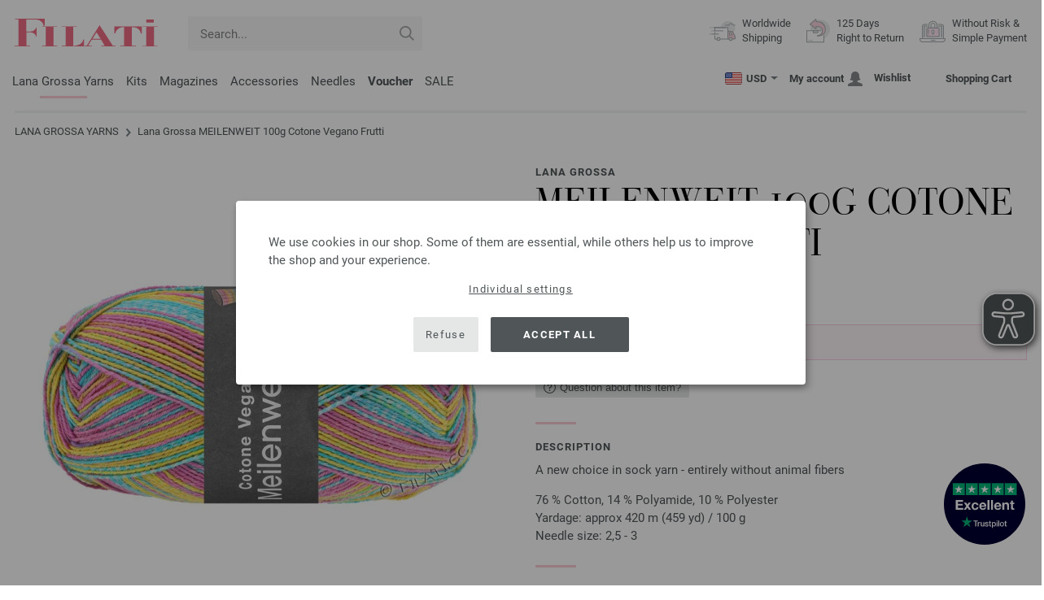

--- FILE ---
content_type: text/html; charset=UTF-8
request_url: https://www.filati-store.com/lana-grossa-yarns/wool-lana-grossa-meilenweit-100g-cotone-vegano-frutti-id_24039.html
body_size: 20971
content:
<!doctype html>
<html lang="en">
<head><meta charset="utf-8">
<title>MEILENWEIT 100g Cotone Vegano Frutti from Lana Grossa</title>
<meta name="description" content="A new choice in sock yarn - entirely without animal fibers. ✓100g ✓420m ✓2,5-3 Needle size ➤🧶 Buy MEILENWEIT 100g Cotone Vegano Frutti from Lana Grossa!">
<meta name="googlebot" content="index,follow,noodp" />
<meta name="robots" content="all,index,follow" />
<meta name="msnbot" content="all,index,follow" />
<link rel="canonical" href="https://www.filati-store.com/lana-grossa-yarns/wool-lana-grossa-meilenweit-100g-cotone-vegano-frutti-id_24039.html" />
<meta property="og:title" content="Lana Grossa MEILENWEIT 100g Cotone Vegano Frutti | FILATI Online Shop"/>
<meta http-equiv="X-UA-Compatible" content="ie=edge">
<meta name="application-name" content="FILATI">
<meta name="apple-mobile-web-app-title" content="FILATI">
<meta name="msapplication-TileColor" content="#505658">
<meta name="theme-color" content="#505658">
<meta name="msapplication-config" content="/browserconfig.xml?v=04">
<link rel="apple-touch-icon" sizes="57x57" href="/assets/images/favicons/apple-touch-icon-57x57.png?v=04">
<link rel="apple-touch-icon" sizes="60x60" href="/assets/images/favicons/apple-touch-icon-60x60.png?v=04">
<link rel="apple-touch-icon" sizes="72x72" href="/assets/images/favicons/apple-touch-icon-72x72.png?v=04">
<link rel="apple-touch-icon" sizes="76x76" href="/assets/images/favicons/apple-touch-icon-76x76.png?v=04">
<link rel="apple-touch-icon" sizes="114x114" href="/assets/images/favicons/apple-touch-icon-114x114.png?v=04">
<link rel="apple-touch-icon" sizes="120x120" href="/assets/images/favicons/apple-touch-icon-120x120.png?v=04">
<link rel="apple-touch-icon" sizes="144x144" href="/assets/images/favicons/apple-touch-icon-144x144.png?v=04">
<link rel="apple-touch-icon" sizes="152x152" href="/assets/images/favicons/apple-touch-icon-152x152.png?v=04">
<link rel="apple-touch-icon" sizes="180x180" href="/assets/images/favicons/apple-touch-icon-180x180.png?v=04">
<link rel="icon" type="image/png" href="/assets/images/favicons/android-chrome-36x36.png?v=04" sizes="36x36">
<link rel="icon" type="image/png" href="/assets/images/favicons/android-chrome-48x48.png?v=04" sizes="48x48">
<link rel="icon" type="image/png" href="/assets/images/favicons/android-chrome-72x72.png?v=04" sizes="72x72">
<link rel="icon" type="image/png" href="/assets/images/favicons/android-chrome-96x96.png?v=04" sizes="96x96">
<link rel="icon" type="image/png" href="/assets/images/favicons/android-chrome-144x144.png?v=04" sizes="144x144">
<link rel="icon" type="image/png" href="/assets/images/favicons/android-chrome-192x192.png?v=04" sizes="192x192">
<link rel="icon" type="image/png" href="/assets/images/favicons/favicon-16x16.png?v=04" sizes="16x16">
<link rel="icon" type="image/png" href="/assets/images/favicons/favicon-32x32.png?v=04" sizes="32x32">
<link rel="icon" type="image/png" href="/assets/images/favicons/favicon-96x96.png?v=04" sizes="96x96">
<link rel="shortcut icon" type="image/x-icon" href="/favicon.ico?v=04">
<meta name="msapplication-TileImage" content="/assets/images/favicons/mstile-150x150.png?v=04">
<meta name="msapplication-square70x70logo" content="/assets/images/favicons/mstile-70x70.png?v=04">
<meta name="msapplication-square150x150logo" content="/assets/images/favicons/mstile-150x150.png?v=04">
<meta name="msapplication-wide310x150logo" content="/assets/images/favicons/mstile-310x150.png?v=04">
<meta name="msapplication-square310x310logo" content="/assets/images/favicons/mstile-310x310.png?v=04">
<link href="/assets/images/favicons/apple-touch-startup-image-320x460.png?v=04" media="(device-width: 320px) and (device-height: 480px) and (-webkit-device-pixel-ratio: 1)" rel="apple-touch-startup-image">
<link href="/assets/images/favicons/apple-touch-startup-image-640x920.png?v=04" media="(device-width: 320px) and (device-height: 480px) and (-webkit-device-pixel-ratio: 2)" rel="apple-touch-startup-image">
<link href="/assets/images/favicons/apple-touch-startup-image-640x1096.png?v=04" media="(device-width: 320px) and (device-height: 568px) and (-webkit-device-pixel-ratio: 2)" rel="apple-touch-startup-image">
<link href="/assets/images/favicons/apple-touch-startup-image-748x1024.png?v=04" media="(device-width: 768px) and (device-height: 1024px) and (-webkit-device-pixel-ratio: 1) and (orientation: landscape)" rel="apple-touch-startup-image">
<link href="/assets/images/favicons/apple-touch-startup-image-750x1024.png?v=04" media="" rel="apple-touch-startup-image">
<link href="/assets/images/favicons/apple-touch-startup-image-750x1294.png?v=04" media="(device-width: 375px) and (device-height: 667px) and (-webkit-device-pixel-ratio: 2)" rel="apple-touch-startup-image">
<link href="/assets/images/favicons/apple-touch-startup-image-768x1004.png?v=04" media="(device-width: 768px) and (device-height: 1024px) and (-webkit-device-pixel-ratio: 1) and (orientation: portrait)" rel="apple-touch-startup-image">
<link href="/assets/images/favicons/apple-touch-startup-image-1182x2208.png?v=04" media="(device-width: 414px) and (device-height: 736px) and (-webkit-device-pixel-ratio: 3) and (orientation: landscape)" rel="apple-touch-startup-image">
<link href="/assets/images/favicons/apple-touch-startup-image-1242x2148.png?v=04" media="(device-width: 414px) and (device-height: 736px) and (-webkit-device-pixel-ratio: 3) and (orientation: portrait)" rel="apple-touch-startup-image">
<link href="/assets/images/favicons/apple-touch-startup-image-1496x2048.png?v=04" media="(device-width: 768px) and (device-height: 1024px) and (-webkit-device-pixel-ratio: 2) and (orientation: landscape)" rel="apple-touch-startup-image">
<link href="/assets/images/favicons/apple-touch-startup-image-1536x2008.png?v=04" media="(device-width: 768px) and (device-height: 1024px) and (-webkit-device-pixel-ratio: 2) and (orientation: portrait)" rel="apple-touch-startup-image">
<link rel="manifest" href="/manifest.json?v=04" />
<meta property="og:type" content="article" />
<meta property="og:url" content="https://www.filati-store.com/lana-grossa-yarns/wool-lana-grossa-meilenweit-100g-cotone-vegano-frutti-id_24039.html" />
<meta property="og:description " content="A new choice in sock yarn - entirely without animal fibers. ✓100g ✓420m ✓2,5-3 Needle size ➤🧶 Buy MEILENWEIT 100g Cotone Vegano Frutti from Lana Grossa!" />
<meta property="og:image" content="/media/garne.330/mn.337/meilenweit.378/cotone-vegano-frutti/lana-grossa-meilenweit-cotone-vegano-frutti-8201.jpg" />
<meta property="og:site_name" content="FILATI" />
<meta property="fb:admins" content="100002294998238" />
<meta name="viewport" content="width=device-width, initial-scale=1.0">
<link rel="preload" href="/assets/fonts/bodoni-classic-pro-a.woff2" as="font" type="font/woff2" crossorigin="anonymous">
<link rel="preload" href="/assets/fonts/roboto-v18-vietnamese_latin-ext_greek-ext_cyrillic_latin_greek_cyrillic-ext-700.woff2" as="font" type="font/woff2" crossorigin="anonymous">
<link rel="preload" href="/assets/fonts/roboto-v18-vietnamese_latin-ext_greek-ext_cyrillic_latin_greek_cyrillic-ext-regular.woff2" as="font" type="font/woff2" crossorigin="anonymous">
<link rel="stylesheet" href="/assets/styles/css/style.css?v=208">
<style>
.priceBrutto{display:none !important;}
</style>
<script>var klaroConfig = {elementID: 'biscuit',storageMethod: 'cookie',cookieName: 'klaro',cookieExpiresAfterDays: 365,privacyPolicy: 'https://www.filati-store.com/lana-grossa-filati/privacy.html',default: false,mustConsent: false,noticeAsModal: true,acceptAll: true,hideDeclineAll: false,lang: 'zz',translations: {zz: {acceptAll: 'Accept all',acceptSelected: 'Save Selection',close: 'Close',consentModal: {description: 'Here you can see and adjust what information we store about you.',privacyPolicy: {name: 'Privacy policy',text: 'More details can be found in our {privacyPolicy}.'},title: 'Privacy settings'},consentNotice: {changeDescription: 'There have been changes since your last visit, please update your selection.',title: 'Privacy settings',description: 'We use cookies in our shop. Some of them are essential, while others help us to improve the shop and your experience.',imprint: {name: 'Imprint'},learnMore: 'Individual settings',privacyPolicy: {name: 'Privacy policy'},testing: ' '},contextualConsent: {acceptAlways: 'Always',acceptOnce: 'Yes',description: 'Would you like to load external content provided by {title}?',descriptionEmptyStore: ' ',modalLinkText: 'Privacy settings'},decline: 'Refuse',ok: 'Accept all',poweredBy: ' ',privacyPolicy: {name: 'Privacy policy',text: 'More details can be found in our {privacyPolicy}.'},purposeItem: {service: ' ',services: ' '},purposes: {external: {description: 'Is required to display external content.',title: 'External content'},tech: {description: 'Essential cookies enable basic functions and are necessary for the shop to function properly.',title: 'Technically required'},marketing: {description: 'These services process personal information to show you relevant content about products, services or topics that you might be interested in.',title: 'Marketing'},statistics: {description: 'Statistics cookies collect information anonymously. These informations help us to understand how our visitors use the shop.',title: 'Statistics'},personalization: {description: 'Required to display personalized content.',title: 'Personalization'}},save: 'Save',service: {disableAll: {description: ' ',title: 'Enable or disable all'},optOut: {description: 'Diese Dienste werden standardmäßig geladen (Sie können sich jedoch abmelden)',title: '(Opt-out)'},purpose: ' ',purposes: ' ',required: {description: ' ',title: 'Essential cookies enable basic functions and are necessary for the shop to function properly.'}}}},services: [{name: 'mandatory',default: true,purposes: ['tech'],translations: {zz: {title: 'Technically required',description: ''},},cookies: ['BasketGuid'],required: true,},{name: 'googleAnalytics',purposes: ['statistics'],translations: {zz: {title: 'Google Analytics',description: ''},},cookies: [['_ga', '/', 'filati-store.com'], ['_gid', '/', 'filati-store.com'], ['_gat', '/', 'filati-store.com'], ['_gali', '/', 'filati-store.com'], [/^_gac_.*$/i, '/', 'filati-store.com'], [/^_gat_.*$/i, '/', 'filati-store.com'], '_ga'],},{name: 'google-tag-manager',required: true,purposes: ['marketing'],onAccept: `for(let k of Object.keys(opts.consents)){if (opts.consents[k]){let eventName = 'klaro-'+k+'-accepted';dataLayer.push({'event': eventName})}}`,onInit: `window.dataLayer = window.dataLayer || [];window.gtag = function(){dataLayer.push(arguments)};gtag('consent', 'default', {'ad_storage': 'denied', 'analytics_storage': 'denied', 'ad_user_data': 'denied', 'ad_personalization': 'denied'});gtag('set', 'ads_data_redaction', true);`,},{name: 'google-analytics',cookies: [/^_ga(_.*)?/],purposes: ['marketing'],onAccept: `gtag('consent', 'update', {'analytics_storage': 'granted',})`,onDecline: `gtag('consent', 'update', {'analytics_storage': 'denied',})`,},{name: 'google-ads',cookies: [],onAccept: `gtag('consent', 'update', {'ad_storage': 'granted','ad_user_data': 'granted','ad_personalization': 'granted'})`,onDecline: `gtag('consent', 'update', {'ad_storage': 'denied','ad_user_data': 'denied','ad_personalization': 'denied'})`,purposes: ['marketing'],},{name: 'issuu',purposes: ['external'],translations: {zz: {title: 'issuu',description: 'Is required to be able to leaf through magazines.'},},},{name: 'YouTube',purposes: ['external'],translations: {zz: {title: 'YouTube',description: 'Is required to watch videos.'},},},],};</script>
<script src="/assets/scripts/js_lib/biscuit.js?v=208"></script>
<script src="/assets/scripts/js.min.js?v=208"></script>
<script>var CurrencyArray = {"AED":[4.367494,"AED","2"],"AFN":[78.941272,"&#1547;","0"],"ALL":[97.346964,"Lek","0"],"AMD":[453.647812,"AMD","0"],"ANG":[2.129223,"Na&#402;","2"],"AOA":[1090.535541,"AOA","0"],"ARS":[1724.952517,"arg$","0"],"AUD":[1.773559,"AU$","2"],"AWG":[2.140934,"Afl.","2"],"AZN":[2.021252,"&#8380;","2"],"BAM":[1.972566,"KM","2"],"BBD":[2.39556,"BDS$","2"],"BDT":[145.345328,"BDT","0"],"BGN":[1.97474,"&#1083;&#1074;","2"],"BHD":[0.448612,"BHD","2"],"BIF":[3517.496128,"BIF","0"],"BMD":[1.189243,"BD$","2"],"BND":[1.52708,"BR$","2"],"BOB":[8.236974,"$b","2"],"BRL":[6.566401,"R$","2"],"BSD":[1.189409,"B$","2"],"BTN":[106.861239,"BTN","0"],"BWP":[15.634818,"P","0"],"BYN":[3.471707,"Br","2"],"BZD":[2.392121,"BZ$","2"],"CAD":[1.626414,"CA$","2"],"CDF":[2616.333491,"CDF","0"],"CHF":[0.937795,"CHF","2"],"CLP":[1076.073998,"chil$","0"],"CNY":[8.358593,"CN&#165;","2"],"COP":[4452.286636,"CO$","0"],"CRC":[594.04897,"CR&#8353;","0"],"CUC":[1.189243,"CUC","2"],"CUP":[31.514931,"Cub$","0"],"CVE":[111.210199,"CVE","0"],"CZK":[24.498516,"K&#269;","0"],"DJF":[211.352718,"DJF","0"],"DKK":[7.544228,"dkr","2"],"DOP":[74.553646,"RD$","0"],"DZD":[153.935691,"DZD","0"],"EGP":[56.546704,"E&#163;","0"],"ETB":[185.052016,"ETB","0"],"EUR":[1.01,"&#8364;","2"],"FJD":[2.698632,"FJ$","2"],"GBP":[0.881199,"&#163;","2"],"GEL":[3.193076,"&#8382;","2"],"GHS":[13.232409,"&#162;","0"],"GMD":[88.600284,"GMD","0"],"GNF":[10395.352998,"GNF","0"],"GTQ":[9.11245,"Q","2"],"GYD":[248.833849,"G$","0"],"HKD":[9.247807,"HK$","2"],"HNL":[31.351462,"L","0"],"HRK":[7.608176,"kn","2"],"HTG":[155.733613,"HTG","0"],"HUF":[392.614229,"Ft","0"],"IDR":[19895.019453,"Rp","0"],"ILS":[3.788896,"&#8362;","2"],"INR":[106.829253,"&#8377;","0"],"IQD":[1558.142979,"IQD","0"],"IRR":[50096.848242,"&#65020;","0"],"ISK":[149.486997,"&#205;kr","0"],"JMD":[189.722496,"J$","0"],"JOD":[0.843146,"JOD","2"],"JPY":[185.540896,"&#165;","0"],"KES":[153.35291,"KES","0"],"KGS":[103.999247,"K.S.","0"],"KHR":[4767.499844,"&#6107;","0"],"KMF":[497.104104,"KMF","0"],"KRW":[1717.801268,"KR&#8361;","0"],"KWD":[0.365323,"KWD","2"],"KYD":[0.991221,"CI$","2"],"KZT":[611.305644,"&#8376;","0"],"LAK":[25740.668652,"&#8365;","0"],"LBP":[106510.007656,"LB&#163;","0"],"LKR":[368.189323,"&#3515;&#3540;","0"],"LRD":[210.518361,"Lib$","0"],"LSL":[19.795143,"LSL","0"],"LTL":[3.511525,"Lt","2"],"LVL":[0.719361,"Ls","2"],"LYD":[6.436707,"LYD","2"],"MAD":[10.851731,"MAD","0"],"MDL":[19.952497,"MDL","0"],"MGA":[5439.206064,"MGA","0"],"MKD":[62.180475,"&#1076;&#1077;&#1085;","0"],"MMK":[2497.206013,"MMK","0"],"MOP":[9.527133,"MOP","2"],"MUR":[54.645653,"MUR","0"],"MVR":[18.373709,"MVR","0"],"MWK":[2062.42037,"MWK","0"],"MXN":[21.334643,"Mex$","0"],"MYR":[4.81048,"RM","2"],"MZN":[76.004765,"MT","0"],"NAD":[19.795143,"N$","0"],"NGN":[1724.936859,"&#8358;","0"],"NIO":[43.772029,"C$","0"],"NOK":[11.90059,"nkr","0"],"NPR":[170.978177,"&#2352;&#2369;","0"],"NZD":[2.038553,"NZ$","2"],"OMR":[0.457259,"&#65020;","2"],"PAB":[1.189404,"B/.","2"],"PEN":[4.002317,"S/.","2"],"PGK":[5.136658,"PGK","2"],"PHP":[69.912594,"&#8369;","0"],"PKR":[333.179668,"&#8360;","0"],"PLN":[4.25687,"z&#322;","2"],"PYG":[8060.508184,"Gs","0"],"QAR":[4.335347,"&#65020;","2"],"RON":[5.143715,"lei","2"],"RSD":[118.408067,"&#1044;&#1080;&#1085;.","0"],"RUB":[93.949819,"&#8381;","0"],"RWF":[1732.316073,"RWF","0"],"SAR":[4.460486,"&#65020;","2"],"SBD":[9.696361,"SI$","2"],"SCR":[18.116232,"Sre","0"],"SDG":[715.324918,"SDG","0"],"SEK":[10.906883,"Skr","0"],"SGD":[1.527171,"S$","2"],"SHP":[0.89224,"SH&#163;","2"],"SLL":[24937.829121,"SLL","0"],"SOS":[678.564407,"S","0"],"SRD":[45.590209,"SR$","0"],"STD":[24614.921074,"STD","0"],"SZL":[19.779108,"SZL","0"],"THB":[36.949924,"&#3647;","0"],"TJS":[10.930556,"TJS","0"],"TMT":[4.174242,"TMT","2"],"TND":[3.460309,"TND","2"],"TOP":[2.86341,"TOP","2"],"TRY":[50.954528,"&#8378;","0"],"TTD":[8.09073,"TT$","2"],"TWD":[37.392524,"NT$","0"],"TZS":[2941.528586,"TZS","0"],"UAH":[50.176461,"&#8372;","0"],"UGX":[4293.49126,"UGX","0"],"USD":[1.189243,"$","2"],"UYU":[46.48509,"$U","0"],"UZS":[14334.835312,"UZS","0"],"VND":[31300.866602,"&#8363;","0"],"XAF":[661.577124,"XAF","0"],"XCD":[3.213988,"EC$","2"],"XOF":[661.579898,"XOF","0"],"XPF":[120.282306,"XPF","0"],"YER":[283.575439,"&#65020;","0"],"ZAR":[19.821699,"R","0"],"ZMW":[26.850092,"ZMW","0"],};var myCurrencyISO = 'USD';var myCurrencySign = '&euro;';var myShowWithVAT = false;var sToolTipText = 'The estimated price in your currency is only a guide and may not be the final price.';var sPriceText = 'Price';var sUVPText = 'RRP: ';var sToolTipTextUVP = 'The non-binding sales price (RRP) is the price that a manufacturer recommends as a sales price to the customer.';var BFHCountriesList = {AL:"Albania",DZ:"Algeria",AD:"Andorra",AO:"Angola",AI:"Anguilla",AG:"Antigua and Barbuda",AR:"Argentina",AM:"Armenia",AW:"Aruba",AU:"Australia",AT:"Austria",AZ:"Azerbaijan Republic",BS:"Bahamas",BH:"Bahrain",BB:"Barbados",BY:"Belarus",BE:"Belgium",BZ:"Belize",BJ:"Benin",BM:"Bermuda",BT:"Bhutan",BO:"Bolivia",BA:"Bosnia and Herzegovina",BW:"Botswana",BR:"Brazil",VG:"British Virgin Islands",BN:"Brunei",BG:"Bulgaria",BF:"Burkina Faso",BI:"Burundi",KH:"Cambodia",CM:"Cameroon",CA:"Canada",CV:"Cape Verde",KY:"Cayman Islands",TD:"Chad",CL:"Chile",CN:"China",CO:"Colombia",KM:"Comoros",CK:"Cook Islands",CR:"Costa Rica",CI:"Côte d\'Ivoire (Ivory Coast)",HR:"Croatia",CY:"Cyprus",CZ:"Czech Republic",CD:"Democratic Republic of the Congo",DK:"Denmark",DJ:"Djibouti",DM:"Dominica",DO:"Dominican Republic",EC:"Ecuador",EG:"Egypt",SV:"El Salvador",ER:"Eritrea",EE:"Estonia",ET:"Ethiopia",FK:"Falkland Islands",FO:"Faroe Islands",FM:"Federated States of Micronesia",FJ:"Fiji",FI:"Finland",FR:"France",GF:"French Guiana",PF:"French Polynesia",GA:"Gabon Republic",GM:"Gambia",GE:"Georgia",DE:"Germany",GI:"Gibraltar",GR:"Greece",GL:"Greenland",GD:"Grenada",GP:"Guadeloupe",GN:"Guinea",GW:"Guinea Bissau",GY:"Guyana",HN:"Honduras",HK:"Hong Kong",HU:"Hungary",IS:"Iceland",IN:"India",ID:"Indonesia",IE:"Ireland",IL:"Israel",IT:"Italy",JM:"Jamaica",JP:"Japan",JO:"Jordan",KZ:"Kazakhstan",KE:"Kenya",KI:"Kiribati",XK:"Kosovo",KW:"Kuwait",KG:"Kyrgyzstan",LA:"Laos",LV:"Latvia",LS:"Lesotho",LI:"Liechtenstein",LT:"Lithuania",LU:"Luxembourg",MK:"Macedonia",MG:"Madagascar",MW:"Malawi",MY:"Malaysia",MV:"Maldives",ML:"Mali",MT:"Malta",MH:"Marshall Islands",MQ:"Martinique",MR:"Mauritania",MU:"Mauritius",YT:"Mayotte",MX:"Mexico",MD:"Moldova",MC:"Monaco",MN:"Mongolia",ME:"Montenegro",MS:"Montserrat",MA:"Morocco",MZ:"Mozambique",NA:"Namibia",NR:"Nauru",NP:"Nepal",NL:"Netherlands",AN:"Netherlands Antilles",NC:"New Caledonia",NZ:"New Zealand",NI:"Nicaragua",NE:"Niger",NG:"Nigeria",NU:"Niue",NF:"Norfolk Island",NO:"Norway",OM:"Oman",PW:"Palau",PA:"Panama",PG:"Papua New Guinea",PY:"Paraguay",PE:"Peru",PH:"Philippines",PN:"Pitcairn Islands",PL:"Poland",PT:"Portugal",QA:"Qatar",CG:"Republic of the Congo",RE:"Reunion",RO:"Romania",RU:"Russia",RW:"Rwanda",MF:"Saint Martin",VC:"Saint Vincent and the Grenadines",WS:"Samoa",SM:"San Marino",ST:"São Tomé and Príncipe",SA:"Saudi Arabia",SN:"Senegal",RS:"Serbia",SC:"Seychelles",SL:"Sierra Leone",SG:"Singapore",SK:"Slovakia",SI:"Slovenia",SB:"Solomon Islands",SO:"Somalia",ZA:"South Africa",KR:"South Korea",ES:"Spain",IC:"Spain (Canary Islands)",LK:"Sri Lanka",SH:"St. Helena",KN:"St. Kitts and Nevis",LC:"St. Lucia",PM:"St. Pierre and Miquelon",SR:"Suriname",SJ:"Svalbard and Jan Mayen",SZ:"Swaziland",SE:"Sweden",CH:"Switzerland",TW:"Taiwan",TJ:"Tajikistan",TZ:"Tanzania",TH:"Thailand",TG:"Togo",TO:"Tonga",TT:"Trinidad and Tobago",TN:"Tunisia",TR:"Turkey",TM:"Turkmenistan",TC:"Turks and Caicos Islands",TV:"Tuvalu",UG:"Uganda",UA:"Ukraine",AE:"United Arab Emirates",GB:"United Kingdom",UY:"Uruguay",US:"USA - The United States of America",UZ:"Uzbekistan",VU:"Vanuatu",VA:"Vatican City State",VE:"Venezuela",VN:"Vietnam",WF:"Wallis and Futuna",YE:"Yemen",ZM:"Zambia",ZW:"Zimbabwe",};var sJSONSearchPath = '/assets/searchdata/searchdata-filati-store.com.json?v=2025122505';var sSearch_TextNoItems = 'No search results found';var sSearch_TextMoreItems = 'Display all results';var sDeliveryCountryVat = '';var iDiscountFactorGlobal = 1;var iDiscountFactorCampaign = 1;var oDiscountArticleArray = [];var sVATTranslation = 'VAT';</script>
<script>
var gaProperty = 'G-TVS8KSM5ZP';
var disableStr = 'ga-disable-' + gaProperty;
if (document.cookie.indexOf(disableStr + '=true') > -1) {
  window[disableStr] = true;
}
function gaOptout() {
  document.cookie = disableStr + '=true; expires=Thu, 31 Dec 2099 23:59:59 UTC; path=/';
  window[disableStr] = true;
}
</script>

<script async type="opt-in" data-type="text/javascript" data-name="googleAnalytics" data-src="https://www.googletagmanager.com/gtag/js?id=G-TVS8KSM5ZP"></script>
<script type="opt-in" data-type="text/javascript" data-name="googleAnalytics">
  window.dataLayer = window.dataLayer || [];
  function gtag(){dataLayer.push(arguments);}
  gtag('js', new Date());
  gtag('config', 'G-TVS8KSM5ZP', { 'anonymize_ip': true, 'link_attribution': true });
  gtag('consent', 'default', {'ad_storage': 'denied', 'ad_user_data': 'denied', 'ad_personalization': 'denied', 'analytics_storage': 'denied'});
</script>
<script type="opt-in" data-type="text/javascript" data-name="googleAnalytics">
if(typeof gtag === 'function' ){gtag('consent', 'update', {'analytics_storage': 'granted', 'ad_storage': 'denied', 'ad_user_data': 'denied', 'ad_personalization': 'denied'});}
</script>
<script type="opt-in" data-type="text/javascript" data-name="google-ads">
if(typeof gtag === 'function' ){gtag('consent', 'update', {'ad_storage': 'granted', 'ad_user_data': 'granted', 'ad_personalization': 'granted'});}
</script>

	<script type="opt-in" data-type="text/javascript" data-name="google-tag-manager">
	!function(f,b,e,v,n,t,s)
	{if(f.fbq)return;n=f.fbq=function(){n.callMethod?
	n.callMethod.apply(n,arguments):n.queue.push(arguments)};
	if(!f._fbq)f._fbq=n;n.push=n;n.loaded=!0;n.version='2.0';
	n.queue=[];t=b.createElement(e);t.async=!0;
	t.src=v;s=b.getElementsByTagName(e)[0];
	s.parentNode.insertBefore(t,s)}(window, document,'script',
	'https://connect.facebook.net/en_US/fbevents.js');
	fbq('init', '2431180553681586');
	fbq('track', 'PageView');
	
	</script>
	
<script async src="/assets/eye-able/config.js?v=208"></script>
<script async src="/assets/eye-able/public/js/eyeAble.js?v=208"></script>

</head><body id="wrapper">

<a class="scrollToTop hidden-sm-down" href="#"><img src="/assets/image/layout/arrow_down.png" alt="TOP"></a>
<a class="trustpic" href="https://www.trustpilot.com/review/filati.cc" target="_blank"><img src="/assets/image/trust/rated-excellent-trustpilot-en.svg" alt="Trustpilot"></a>
<div id="biscuit"></div>
<header id="header">
<div class="container">
<div class="row header-first-row">
<div class="hidden-md-up col-2 js-nav-trigger">
<div class="burgermenu showMobile"><i></i><i></i><i></i></div>
</div>
<div class="col-5 col-md-3 col-lg-3 col-xl-2 mobilelogo"> <a href="/"><img class="b-lazy" src="[data-uri]" id="logo" data-src="/assets/image/layout/logo.svg" alt="FILATI"></a></div>
<div class="col-5 hidden-md-up text-right mobileleft"> <div class="header-setting heart"><a href="/warenkorb/wz/default.asp"><div class="icon-with-number heart js-heart-img"><img src="[data-uri]" data-src="/assets/image/layout/heart.svg" alt="Wishlist"><span class="number wishitems"></span></div></a></div>
<div class="header-setting cart"><a href="/warenkorb/default.asp"><div class="icon-with-number cart js-basket-img"><img src="[data-uri]" data-src="/assets/image/layout/basket.svg" alt="Shopping Cart"><span class="number basketitems"></span></div></a></div></div>
<div class="col-12 d-md-none d-xl-block col-lg-3 col-xl-3" id="js-search"><form action="/handstrickmode/search-fuse.asp?aaaaa=fdss" method="get" id="frmsearch"><input type="search" name="search" class="input-search js-input-search-fuse no-active no-bg" maxlength="100" autocomplete="off" placeholder="Search..."><input type="hidden" name="a" value="s"><button type="submit" class="button-search" aria-label="Search"></button></form><div class="search-box js-search-box-fuse"></div></div>
<div class="col-12 col-md-9 col-lg-9 col-xl-7 text-right">
<a href="/about-filati/shop.html" aria-labelledby="HBFreeShipping"><div class="benefit text-left"><img class="b-lazy imga" src="[data-uri]" data-src="/assets/image/layout/service-lieferung.svg" alt="Worldwide<br> Shipping"><span id="HBFreeShipping">Worldwide<br> Shipping</span></div></a>

<a href="/about-filati/shop.html" aria-labelledby="HBRightToReturn"><div class="benefit text-left"><img class="b-lazy imgc" src="[data-uri]" data-src="/assets/image/layout/service-rueckgabe.svg" alt="125 Days<br> Right to Return"><span id="HBRightToReturn">125 Days<br> Right to Return</span></div></a> 
<a href="/about-filati/shop.html" aria-labelledby="HBSafePayment"><div class="benefit text-left"><img class="b-lazy imgd" src="[data-uri]" data-src="/assets/image/layout/service-bezahlen.svg" alt="Without Risk &<br> Simple Payment"><span id="HBSafePayment">Without Risk &<br> Simple Payment</span></div></a>
</div>
</div>
<div class="row">
<div class="header-second-row col-12">
<div class="container">
<div class="row">
<div class="hidden-xl-up hidden-sm-down col-md-5 col-lg-4"><form action="/handstrickmode/search-fuse.asp?aaaaa=fdss" method="get" id="frmsearch"><input type="search" name="search" class="input-search js-input-search-fuse no-active no-bg" maxlength="100" autocomplete="off" placeholder="Search..."><input type="hidden" name="a" value="s"><button type="submit" class="button-search" aria-label="Search"></button></form><div class="search-box js-search-box-fuse"></div></div>
<div class="col-12 hidden-sm-down col-md-7 col-lg-8 d-xl-none text-right"><div class="media header-setting currency js-modal-launcher"><div class="media-left"><span class="img-shadow"><img class="b-lazy" src="[data-uri]" data-src="/assets/image/flags/us.svg" alt="Country: US"></span></div><div class="media-right"><span class="label">USD</span><img class="b-lazy arrow-right" src="[data-uri]" data-src="/assets/image/layout/arrow_down_small.png" alt="Currency" width="9" height="4"></div></div>
<div class="media header-setting account"><a href="/konto/login.asp"><div class="media-left"><span class="label">My account</span></div><div class="media-right"><img class="b-lazy" src="[data-uri]" data-src="/assets/image/layout/user.svg" alt="My account"></div></a></div>
<div class="media header-setting"><a href="/warenkorb/wz/default.asp"><div class="media-left"><span class="label">Wishlist</span></div><div class="media-right"><div class="icon-with-number heart js-heart-img"><img src="[data-uri]" data-src="/assets/image/layout/heart.svg" alt="Wishlist"><span class="number wishitems"></span></div></div></a></div>
<div class="media header-setting cart"><a href="/warenkorb/default.asp"><div class="media-left"><span class="label">Shopping Cart</span></div><div class="media-right"><div class="icon-with-number cart js-basket-img"><img src="[data-uri]" data-src="/assets/image/layout/basket.svg" alt="Shopping Cart"><span class="number basketitems"></span></div></div></a></div> </div>
<div class="col-12 col-md-12 col-lg-12 col-xl-8"> 
<nav><ul><li class="menu-item Yarn"><a href="https://www.filati-store.com/lana-grossa-yarns/wool-yarn-p_1.html" target="_self">Lana Grossa Yarns</a></li>
<li class="menu-item Modelpackages"><a href="https://www.filati-store.com/lana-grossa-model-packages/knit-knitting-c_1-p_1.html" target="_self">Kits</a></li>
<li class="menu-item Magazine"><a href="https://www.filati-store.com/lana-grossa-knitting-magazines/knitting-instructions-pattern-p_1.html" target="_self">Magazines</a></li>
<li class="menu-item Accessoires"><a href="https://www.filati-store.com/union-knopf/buttons-f_63-p_1.html" target="_self">Accessories</a></li>
<li class="menu-item Needle"><a href="https://www.filati-store.com/lana-grossa-needles/knitting-needles-p_1.html" target="_self">Needles</a></li>
<li class="menu-item Voucher"><a href="https://www.filati-store.com/voucher/filati-lana-grossa-voucher.html" target="_self"><b><span style="color:#e662710">Voucher</span></b></a></li>
<li class="menu-item Outlet"><a href="https://www.filati-store.com/lana-grossa-offers/wool-yarn-p_1.html" target="_self"><span class="uppercase">Sale</span></a></li>
</ul><div id="teasermobile" class="hidden-md-up text-center"><a href="https://www.filati-store.com/voucher/filati-lana-grossa-voucher.html" target="_self"><img src="/media/startseite.116/2024/teaser/gutschein-xmas-390-195_en.gif" class="productimage" alt="Teaser" /></a></div></nav><script>$('li.menu-item').hover(function() {$(this).addClass('hov');}, function() {$( this ).removeClass('hov');});</script>
<div class="hidden-md-up header-setting-mobile text-center" id="js-curr-acc"><div class="media header-setting currency js-modal-launcher"><div class="media-left"><span class="img-shadow"><img class="b-lazy" src="[data-uri]" data-src="/assets/image/flags/us.svg" alt="Country: US"></span></div><div class="media-right"><span class="label">USD</span><img class="b-lazy arrow-right" src="[data-uri]" data-src="/assets/image/layout/arrow_down_small.png" alt="Currency" width="9" height="4"></div></div>
<div class="media header-setting account"><a href="/konto/login.asp"><div class="media-left"><span class="label">My account</span></div><div class="media-right"><img class="b-lazy" src="[data-uri]" data-src="/assets/image/layout/user.svg" alt="My account"></div></a></div></div>
</div>
<div class="col-12 col-md-6 hidden-md-down col-lg-4 col-xl-4 text-right hidden-xs-down d-lg-none d-xl-block"> <div class="media header-setting currency js-modal-launcher"><div class="media-left"><span class="img-shadow"><img class="b-lazy" src="[data-uri]" data-src="/assets/image/flags/us.svg" alt="Country: US"></span></div><div class="media-right"><span class="label">USD</span><img class="b-lazy arrow-right" src="[data-uri]" data-src="/assets/image/layout/arrow_down_small.png" alt="Currency" width="9" height="4"></div></div>
<div class="media header-setting account"><a href="/konto/login.asp"><div class="media-left"><span class="label">My account</span></div><div class="media-right"><img class="b-lazy" src="[data-uri]" data-src="/assets/image/layout/user.svg" alt="My account"></div></a></div>
<div class="media header-setting"><a href="/warenkorb/wz/default.asp"><div class="media-left"><span class="label">Wishlist</span></div><div class="media-right"><div class="icon-with-number heart js-heart-img"><img src="[data-uri]" data-src="/assets/image/layout/heart.svg" alt="Wishlist"><span class="number wishitems"></span></div></div></a></div>
<div class="media header-setting cart js-header-cart"><a href="/warenkorb/default.asp" class="js-header-cart-link"><div class="media-left"><span class="label">Shopping Cart</span></div><div class="media-right"><div class="icon-with-number cart js-basket-img"><img src="[data-uri]" data-src="/assets/image/layout/basket.svg" alt="Shopping Cart"><span class="number basketitems"></span></div></div></a><div class="cart-box js-cart-box"></div></div> </div>
</div>
</div>
</div>
</div> 
</div>
</header>

<div class="container" id="js-container"><div id="product-detail"><div class="row" itemscope itemtype="http://schema.org/Product"><div class="col-12 hidden-sm-down"><div class="divider-line small-margin"></div><div class="breadcrumb-menu"><span>LANA GROSSA YARNS <img class="b-lazy divider" src="[data-uri]" data-src="/assets/image/layout/divider.png" alt=""> Lana Grossa MEILENWEIT 100g Cotone Vegano Frutti</span></div></div><script>function changeImage(oSelectField, oPicLink){var imgSrc = $(oSelectField).find('option:selected').attr('data-imgsrc');var imgHref = $(oSelectField).find('option:selected').attr('data-href');var img = $("#picProduct > a > img");var imgLink = $("#picProduct > a");if (imgSrc == '') {imgSrc = '/assets/image/products/no-image.svg';imgHref = '/assets/image/products/no-image.svg';}img.attr('data-src',imgSrc);$('meta[itemprop="image"]').attr('content', imgSrc.split("?")[0]);if (img.attr("src") == imgSrc) {img.fadeOut(300);img.fadeIn(600);}else {img.stop().animate({opacity:'0'},function(){$(this).attr('src',imgSrc);}).on('load', function(){$(this).stop().animate({opacity:'1'});});imgLink.attr("href", imgHref);img.attr("alt", 'Lana Grossa MEILENWEIT 100g Cotone Vegano Frutti | ' + $(oSelectField).find('option:selected').text());imgLink.attr("title", img.attr("alt"));}}</script>
<div class="col-12 text-center hidden-md-up" id="div-md-up-01"><h1 class="left"><span class="overline">Lana Grossa</span> <span itemprop="name">MEILENWEIT 100g Cotone Vegano Frutti</span></h1><div class="text-inline"></div></div>
<div class="col-12 col-md-6"><div class="main-product-image" id="picProduct"><a href="/media/garne.330/mn.337/meilenweit.378/cotone-vegano-frutti/lana-grossa-meilenweit-cotone-vegano-frutti-8201.jpg" data-gal="prettyPhoto" title="Lana Grossa MEILENWEIT 100g Cotone Vegano Frutti | 8201-" target="_blank"><img src="/assets/image/1.png?mode=crop&w=738&amp;h=738&amp;scale=both" data-src="/media/garne.330/mn.337/meilenweit.378/cotone-vegano-frutti/lana-grossa-meilenweit-cotone-vegano-frutti-8201.jpg?mode=pad&amp;quality=85&amp;w=738&amp;h=738" class="b-lazy productimage" alt="Lana Grossa MEILENWEIT 100g Cotone Vegano Frutti | 8201-" /></a><meta itemprop="image" content="https://www.filati-store.com/media/garne.330/mn.337/meilenweit.378/cotone-vegano-frutti/lana-grossa-meilenweit-cotone-vegano-frutti-8201.jpg" /></div><div class="line big"></div><div class="hidden-sm-down" id="div-sm-down-02"></div></div>
<div class="col-12 col-md-6 main"><div class="hidden-sm-down" id="div-sm-down-01"></div><div class="product-warning">» Currently this article is not available «</div><div class="text-block">
<span itemprop="offers" itemscope itemtype="http://schema.org/AggregateOffer"><meta itemprop="lowprice" content="0.01" /><meta itemprop="highPrice" content="0.01" /><meta itemprop="priceCurrency" content="EUR" /><meta itemprop="availability" content="http://schema.org/SoldOut" /><meta itemprop="sku" content="24039" /></span><meta itemprop="itemCondition" content="http://schema.org/NewCondition" /><span itemprop="brand" itemscope itemtype="http://schema.org/Brand"><meta itemprop="name" content="Lana Grossa" /></span><meta itemprop="manufacturer" content="Lana Grossa" /><meta itemprop="sku" content="24039" />
<button class="btn-trinary question" onclick="openContactForm(24039);return false;">Question about this item?</button></div>
<div class="line big"></div>
<p class="overline">Description</p>
<div class="product-description large" itemprop="description"><p>A new choice in sock yarn - entirely without animal fibers</p>
76 % Cotton, 14 % Polyamide, 10 % Polyester<br>Yardage: approx 420 m (459 yd) / 100 g<br>Needle size: 2,5 - 3</div>
<div class="line big hidden-md-up"></div><div class="hidden-md-up" id="div-md-up-02"><p class="overline">Available colours</p><div><a href="/media/garne.330/mn.337/meilenweit.378/cotone-vegano-frutti/lana-grossa-meilenweit-cotone-vegano-frutti-8201.jpg" data-gal="prettyPhoto[pp-lana-grossa]" title="Lana Grossa MEILENWEIT 100g Cotone Vegano Frutti | 8201-" target="_blank"><div class="product-color-box"><span class="number">8201</span><img src="/assets/image/1.png?mode=crop&w=80&amp;h=80&amp;scale=both" data-src="/media/garne.330/mn.337/meilenweit.378/cotone-vegano-frutti/lana-grossa-meilenweit-cotone-vegano-frutti-8201.jpg?mode=pad&amp;quality=85&amp;w=80&amp;h=80"  onclick="changeSelected(103813,true)" alt="Lana Grossa MEILENWEIT 100g Cotone Vegano Frutti | 8201-" class="b-lazy" /></div></a>
<a href="/media/garne.330/mn.337/meilenweit.378/cotone-vegano-frutti/lana-grossa-meilenweit-cotone-vegano-frutti-8202.jpg" data-gal="prettyPhoto[pp-lana-grossa]" title="Lana Grossa MEILENWEIT 100g Cotone Vegano Frutti | 8202-" target="_blank"><div class="product-color-box"><span class="number">8202</span><img src="/assets/image/1.png?mode=crop&w=80&amp;h=80&amp;scale=both" data-src="/media/garne.330/mn.337/meilenweit.378/cotone-vegano-frutti/lana-grossa-meilenweit-cotone-vegano-frutti-8202.jpg?mode=pad&amp;quality=85&amp;w=80&amp;h=80"  onclick="changeSelected(103814,true)" alt="Lana Grossa MEILENWEIT 100g Cotone Vegano Frutti | 8202-" class="b-lazy" /></div></a>
<a href="/media/garne.330/mn.337/meilenweit.378/cotone-vegano-frutti/lana-grossa-meilenweit-cotone-vegano-frutti-8203.jpg" data-gal="prettyPhoto[pp-lana-grossa]" title="Lana Grossa MEILENWEIT 100g Cotone Vegano Frutti | 8203-" target="_blank"><div class="product-color-box"><span class="number">8203</span><img src="/assets/image/1.png?mode=crop&w=80&amp;h=80&amp;scale=both" data-src="/media/garne.330/mn.337/meilenweit.378/cotone-vegano-frutti/lana-grossa-meilenweit-cotone-vegano-frutti-8203.jpg?mode=pad&amp;quality=85&amp;w=80&amp;h=80"  onclick="changeSelected(103815,true)" alt="Lana Grossa MEILENWEIT 100g Cotone Vegano Frutti | 8203-" class="b-lazy" /></div></a>
<a href="/media/garne.330/mn.337/meilenweit.378/cotone-vegano-frutti/lana-grossa-meilenweit-cotone-vegano-frutti-8204.jpg" data-gal="prettyPhoto[pp-lana-grossa]" title="Lana Grossa MEILENWEIT 100g Cotone Vegano Frutti | 8204-" target="_blank"><div class="product-color-box"><span class="number">8204</span><img src="/assets/image/1.png?mode=crop&w=80&amp;h=80&amp;scale=both" data-src="/media/garne.330/mn.337/meilenweit.378/cotone-vegano-frutti/lana-grossa-meilenweit-cotone-vegano-frutti-8204.jpg?mode=pad&amp;quality=85&amp;w=80&amp;h=80"  onclick="changeSelected(103816,true)" alt="Lana Grossa MEILENWEIT 100g Cotone Vegano Frutti | 8204-" class="b-lazy" /></div></a>
<a href="/media/garne.330/mn.337/meilenweit.378/cotone-vegano-frutti/lana-grossa-meilenweit-cotone-vegano-frutti-8205.jpg" data-gal="prettyPhoto[pp-lana-grossa]" title="Lana Grossa MEILENWEIT 100g Cotone Vegano Frutti | 8205-" target="_blank"><div class="product-color-box"><span class="number">8205</span><img src="/assets/image/1.png?mode=crop&w=80&amp;h=80&amp;scale=both" data-src="/media/garne.330/mn.337/meilenweit.378/cotone-vegano-frutti/lana-grossa-meilenweit-cotone-vegano-frutti-8205.jpg?mode=pad&amp;quality=85&amp;w=80&amp;h=80"  onclick="changeSelected(103817,true)" alt="Lana Grossa MEILENWEIT 100g Cotone Vegano Frutti | 8205-" class="b-lazy" /></div></a>
<a href="/media/garne.330/mn.337/meilenweit.378/cotone-vegano-frutti/lana-grossa-meilenweit-cotone-vegano-frutti-8206.jpg" data-gal="prettyPhoto[pp-lana-grossa]" title="Lana Grossa MEILENWEIT 100g Cotone Vegano Frutti | 8206-" target="_blank"><div class="product-color-box"><span class="number">8206</span><img src="/assets/image/1.png?mode=crop&w=80&amp;h=80&amp;scale=both" data-src="/media/garne.330/mn.337/meilenweit.378/cotone-vegano-frutti/lana-grossa-meilenweit-cotone-vegano-frutti-8206.jpg?mode=pad&amp;quality=85&amp;w=80&amp;h=80"  onclick="changeSelected(103818,true)" alt="Lana Grossa MEILENWEIT 100g Cotone Vegano Frutti | 8206-" class="b-lazy" /></div></a>
<a href="/media/garne.330/mn.337/meilenweit.378/cotone-vegano-frutti/lana-grossa-meilenweit-cotone-vegano-frutti-8207.jpg" data-gal="prettyPhoto[pp-lana-grossa]" title="Lana Grossa MEILENWEIT 100g Cotone Vegano Frutti | 8207-" target="_blank"><div class="product-color-box"><span class="number">8207</span><img src="/assets/image/1.png?mode=crop&w=80&amp;h=80&amp;scale=both" data-src="/media/garne.330/mn.337/meilenweit.378/cotone-vegano-frutti/lana-grossa-meilenweit-cotone-vegano-frutti-8207.jpg?mode=pad&amp;quality=85&amp;w=80&amp;h=80"  onclick="changeSelected(103819,true)" alt="Lana Grossa MEILENWEIT 100g Cotone Vegano Frutti | 8207-" class="b-lazy" /></div></a>
<a href="/media/garne.330/mn.337/meilenweit.378/cotone-vegano-frutti/lana-grossa-meilenweit-cotone-vegano-frutti-8208.jpg" data-gal="prettyPhoto[pp-lana-grossa]" title="Lana Grossa MEILENWEIT 100g Cotone Vegano Frutti | 8208-" target="_blank"><div class="product-color-box"><span class="number">8208</span><img src="/assets/image/1.png?mode=crop&w=80&amp;h=80&amp;scale=both" data-src="/media/garne.330/mn.337/meilenweit.378/cotone-vegano-frutti/lana-grossa-meilenweit-cotone-vegano-frutti-8208.jpg?mode=pad&amp;quality=85&amp;w=80&amp;h=80"  onclick="changeSelected(103820,true)" alt="Lana Grossa MEILENWEIT 100g Cotone Vegano Frutti | 8208-" class="b-lazy" /></div></a>
</div>
<div class="line big"></div>
<div class="product-color-box"><a href="/media/garne.330/mn.337/meilenweit.378/fk-cotone-vegano-frutti.jpg" data-gal="prettyPhoto[pp_gallery]" title="Lana Grossa MEILENWEIT 100g Cotone Vegano Frutti" target="_blank"><img src="[data-uri]" data-src="/media/garne.330/mn.337/meilenweit.378/fk-cotone-vegano-frutti.jpg?quality=85&amp;maxwidth=80&amp;maxheight=120"  style="display:block;" alt="Lana Grossa MEILENWEIT 100g Cotone Vegano Frutti" class="b-lazy" /></a></div>
</div><div class="line big"></div><p class="overline">Details</p><div class="detail-block"><img src="/assets/image/garn/wolle.gif" alt="Quantity"><p class="value">100 g</p></div><div class="detail-block"><img src="/assets/image/garn/lauflaenge.gif" alt="Yardage"><p class="value">approx 420 m (459 yd)<br>per 100 g</p></div><div class="detail-block"><img src="/assets/image/garn/nadeln.gif" alt="Needle size"><p class="value">2,5 - 3</p></div><div class="detail-block"><img src="/assets/image/product_detail/bezeichnung.png" alt="Tension Sample"><p class="value">10 x 10 cm<br>44 Rows, 32 Stitches</p></div><div class="detail-block"><img src="/assets/image/garn/socke.gif" alt="Quantity"><p class="value">approx 100 g</p></div>
<div class="line big"></div><p class="overline">Care instructions</p><div class="detail-block"><img src="/assets/image/1.png?mode=crop&w=50&amp;h=50&amp;scale=both" data-src="/media/garne.330/pflegesymbole.732/trocknen-im-waeschetrockner-nicht-erlaubt.png?mode=crop&amp;anchor=topcenter&amp;quality=85&amp;w=50&amp;h=50&amp;scale=both" alt="Do not tumble dry" title="Do not tumble dry" class="b-lazy" /><p class="value">Do not tumble dry</p></div><div class="detail-block"><img src="/assets/image/1.png?mode=crop&w=50&amp;h=50&amp;scale=both" data-src="/media/garne.330/pflegesymbole.732/bleichen-nicht-erlaubt.png?mode=crop&amp;anchor=topcenter&amp;quality=85&amp;w=50&amp;h=50&amp;scale=both" alt="Do not bleach" title="Do not bleach" class="b-lazy" /><p class="value">Do not bleach</p></div><div class="detail-block"><img src="/assets/image/1.png?mode=crop&w=50&amp;h=50&amp;scale=both" data-src="/media/garne.330/pflegesymbole.732/buegeln-bei-mittlerer-temperatur.png?mode=crop&amp;anchor=topcenter&amp;quality=85&amp;w=50&amp;h=50&amp;scale=both" alt="Iron at moderate temperature" title="Iron at moderate temperature" class="b-lazy" /><p class="value">Iron at moderate temperature</p></div><div class="detail-block"><img src="/assets/image/1.png?mode=crop&w=50&amp;h=50&amp;scale=both" data-src="/media/garne.330/pflegesymbole.732/reinigen-mit-perchloretylen.png?mode=crop&amp;anchor=topcenter&amp;quality=85&amp;w=50&amp;h=50&amp;scale=both" alt="Professional dry-cleaning in perchloroethylene" title="Professional dry-cleaning in perchloroethylene" class="b-lazy" /><p class="value">Professional dry-cleaning in perchloroethylene</p></div><div class="detail-block"><img src="/assets/image/1.png?mode=crop&w=50&amp;h=50&amp;scale=both" data-src="/media/garne.330/pflegesymbole.732/40-grad-waschen-sehr-schonend.png?mode=crop&amp;anchor=topcenter&amp;quality=85&amp;w=50&amp;h=50&amp;scale=both" alt="Washing 40°C (very gentle)" title="Washing 40°C (very gentle)" class="b-lazy" /><p class="value">Washing 40°C (very gentle)</p></div>
<div class="line big"></div><p class="overline">Colour names</p><div style="height:3em;overflow:hidden;" id="collist"><ul class="color-list"><li>8201 | EAN: 4033493336482</li><li>8202 | EAN: 4033493336499</li><li>8203 | EAN: 4033493336505</li><li>8204 | EAN: 4033493336512</li><li>8205 | EAN: 4033493336529</li></ul><ul class="color-list"><li>8206 | EAN: 4033493336536</li><li>8207 | EAN: 4033493336543</li><li>8208 | EAN: 4033493336550</li></ul></div><div onclick="$('#btnmorecol').hide(200);$('#collist').animate({height: $('#collist').get(0).scrollHeight}, 1000 );" id="btnmorecol" class="btnmorecol"><svg height="20" viewBox="0 0 96 96" xmlns="http://www.w3.org/2000/svg"><title/><path fill="#505658" d="M81.8457,25.3876a6.0239,6.0239,0,0,0-8.45.7676L48,56.6257l-25.396-30.47a5.999,5.999,0,1,0-9.2114,7.6879L43.3943,69.8452a5.9969,5.9969,0,0,0,9.2114,0L82.6074,33.8431A6.0076,6.0076,0,0,0,81.8457,25.3876Z"/></svg></div></div>

<div class="col-12 text-center"><div class="divider-line"></div><section class="js-slider"><h2>Customers also bought</h2><div style="opacity: 0;" class="product-slider product">
<a href="https://www.filati-store.com/lana-grossa-yarns/wool-lana-grossa-alpaca-air-id_24553.html"><div class="item"><div class="slideitem"><div class="slider-image-container product"><img class="owl-lazy" src="[data-uri]" data-src="/media/garne.330/ab.331/alpaca-air/lana-grossa-alpaca-air-25.jpg?mode=pad&amp;quality=85&amp;w=320&amp;h=320" alt="Lana Grossa ALPACA AIR"><div class="sale bpos1"></div></div><h3 class="product-name"><span>Lana Grossa</span> ALPACA AIR</h3><p class="product-description">62 % Alpaca, 27 % Polyamide, 11 % Virgin wool Merino<br>Yardage: approx 140 m (153 yd) / 50 g<br>Needle size: 5,5 - 6</p><p class="price"><span class="priceBrutto"><span class="changePrice" data-currsign="EUR" data-vat="20" data-lowprice="6.95" data-highprice="6.95" data-sprice="8.95" data-lowprice_o="6.95" data-highprice_o="6.95" data-sprice_o="8.95" data-idproduct="24553" data-idprodcat="2">6,95 &euro;  <span class="old-price text-black">RRP: <span>8,95 &euro;</span> <img class="questionmark" src="/assets/image/layout/questionmark.svg" alt="? Price" title="The non-binding sales price (RRP) is the price that a manufacturer recommends as a sales price to the customer."></span> </span><small> inc. VAT, plus shipping costs | VAT free delivery outside the EU!, Basic Price: <span class="changePrice" data-othercurrency="false" data-currsign="EUR" data-vat="" data-lowprice="139.00" data-highprice="139.00" data-sprice="0" data-lowprice_o="139.00" data-highprice_o="139.00" data-sprice_o="0" data-idproduct="24553" data-idprodcat="">139,00  </span> / kg</small></span><span class="priceNetto"><span class="changePrice" data-currsign="EUR" data-vat="20" data-lowprice="5.84" data-highprice="5.84" data-sprice="7.52" data-lowprice_o="5.84" data-highprice_o="5.84" data-sprice_o="7.52" data-idproduct="24553" data-idprodcat="2">5,84 &euro;  <span class="old-price text-black">RRP: <span>7,52 &euro;</span> <img class="questionmark" src="/assets/image/layout/questionmark.svg" alt="? Price" title="The non-binding sales price (RRP) is the price that a manufacturer recommends as a sales price to the customer."></span> </span><small> excl. VAT, plus shipping costs | VAT free delivery outside the EU!, Basic Price: <span class="changePrice" data-othercurrency="false" data-currsign="EUR" data-vat="" data-lowprice="116.80" data-highprice="116.80" data-sprice="0" data-lowprice_o="116.80" data-highprice_o="116.80" data-sprice_o="0" data-idproduct="24553" data-idprodcat="">116,80  </span> / kg</small></span></p></div></div></a>
<a href="https://www.filati-store.com/lana-grossa-yarns/wool-lana-grossa-cotone-id_6071.html"><div class="item"><div class="slideitem"><div class="slider-image-container product"><img class="owl-lazy" src="[data-uri]" data-src="/media/garne.330/cd.332/cotone-uni.370/lana-grossa-cotone-uni-090.jpg?mode=pad&amp;quality=85&amp;w=320&amp;h=320" alt="Lana Grossa COTONE"></div><h3 class="product-name"><span>Lana Grossa</span> COTONE</h3><p class="product-description">100 % Cotton<br>Yardage: approx 125 m (137 yd) / 50 g<br>Needle size: 2,5 - 3,5</p><p class="price"><span class="priceBrutto"><span class="changePrice" data-currsign="EUR" data-vat="20" data-lowprice="2.95" data-highprice="2.95" data-sprice="2.95" data-lowprice_o="2.95" data-highprice_o="2.95" data-sprice_o="2.95" data-idproduct="6071" data-idprodcat="2">2,95 &euro; </span><small> inc. VAT, plus shipping costs | VAT free delivery outside the EU!, Basic Price: <span class="changePrice" data-othercurrency="false" data-currsign="EUR" data-vat="" data-lowprice="59.00" data-highprice="59.00" data-sprice="0" data-lowprice_o="59.00" data-highprice_o="59.00" data-sprice_o="0" data-idproduct="6071" data-idprodcat="">59,00  </span> / kg</small></span><span class="priceNetto"><span class="changePrice" data-currsign="EUR" data-vat="20" data-lowprice="2.48" data-highprice="2.48" data-sprice="2.48" data-lowprice_o="2.48" data-highprice_o="2.48" data-sprice_o="2.48" data-idproduct="6071" data-idprodcat="2">2,48 &euro; </span><small> excl. VAT, plus shipping costs | VAT free delivery outside the EU!, Basic Price: <span class="changePrice" data-othercurrency="false" data-currsign="EUR" data-vat="" data-lowprice="49.60" data-highprice="49.60" data-sprice="0" data-lowprice_o="49.60" data-highprice_o="49.60" data-sprice_o="0" data-idproduct="6071" data-idprodcat="">49,60  </span> / kg</small></span></p></div></div></a>
<a href="https://www.filati-store.com/lana-grossa-yarns/wool-lana-grossa-gomitolo-arte-id_24658.html"><div class="item"><div class="slideitem"><div class="slider-image-container product"><img class="owl-lazy" src="[data-uri]" data-src="/media/garne.330/gh.334/gomitolo-arte/lana-grossa-gomitolo-arte-1016.jpg?mode=pad&amp;quality=85&amp;w=320&amp;h=320" alt="Lana Grossa GOMITOLO ARTE"><div class="sale bpos1"></div></div><h3 class="product-name"><span>Lana Grossa</span> GOMITOLO ARTE</h3><p class="product-description">60 % Virgin wool , 40 % Polyacrylic<br>Yardage: approx 700 m (766 yd) / 200 g<br>Needle size: 4,5 - 5</p><p class="price"><span class="priceBrutto"><span class="changePrice" data-currsign="EUR" data-vat="20" data-lowprice="11.95" data-highprice="11.95" data-sprice="19.95" data-lowprice_o="11.95" data-highprice_o="11.95" data-sprice_o="19.95" data-idproduct="24658" data-idprodcat="2">11,95 &euro;  <span class="old-price text-black">RRP: <span>19,95 &euro;</span> <img class="questionmark" src="/assets/image/layout/questionmark.svg" alt="? Price" title="The non-binding sales price (RRP) is the price that a manufacturer recommends as a sales price to the customer."></span> </span><small> inc. VAT, plus shipping costs | VAT free delivery outside the EU!, Basic Price: <span class="changePrice" data-othercurrency="false" data-currsign="EUR" data-vat="" data-lowprice="59.75" data-highprice="59.75" data-sprice="0" data-lowprice_o="59.75" data-highprice_o="59.75" data-sprice_o="0" data-idproduct="24658" data-idprodcat="">59,75  </span> / kg</small></span><span class="priceNetto"><span class="changePrice" data-currsign="EUR" data-vat="20" data-lowprice="10.04" data-highprice="10.04" data-sprice="16.76" data-lowprice_o="10.04" data-highprice_o="10.04" data-sprice_o="16.76" data-idproduct="24658" data-idprodcat="2">10,04 &euro;  <span class="old-price text-black">RRP: <span>16,76 &euro;</span> <img class="questionmark" src="/assets/image/layout/questionmark.svg" alt="? Price" title="The non-binding sales price (RRP) is the price that a manufacturer recommends as a sales price to the customer."></span> </span><small> excl. VAT, plus shipping costs | VAT free delivery outside the EU!, Basic Price: <span class="changePrice" data-othercurrency="false" data-currsign="EUR" data-vat="" data-lowprice="50.20" data-highprice="50.20" data-sprice="0" data-lowprice_o="50.20" data-highprice_o="50.20" data-sprice_o="0" data-idproduct="24658" data-idprodcat="">50,20  </span> / kg</small></span></p></div></div></a>
<a href="https://www.filati-store.com/lana-grossa-yarns/wool-lana-grossa-vintage-socks-id_25649.html"><div class="item"><div class="slideitem"><div class="slider-image-container product"><img class="owl-lazy" src="[data-uri]" data-src="/media/garne.330/uv.341/vintage-socks/lana-grossa-vintage-socks-1017.jpg?mode=pad&amp;quality=85&amp;w=320&amp;h=320" alt="Lana Grossa Vintage Socks"></div><h3 class="product-name"><span>Lana Grossa</span> Vintage Socks</h3><p class="product-description">75 % Virgin wool Merino, 25 % Polyamide<br>Yardage: approx 400 m (437 yd) / 100 g<br>Needle size: 2,5 - 3</p><p class="price"><span class="priceBrutto"><span class="changePrice" data-currsign="EUR" data-vat="20" data-lowprice="11.95" data-highprice="11.95" data-sprice="11.95" data-lowprice_o="11.95" data-highprice_o="11.95" data-sprice_o="11.95" data-idproduct="25649" data-idprodcat="2">11,95 &euro; </span><small> inc. VAT, plus shipping costs | VAT free delivery outside the EU!, Basic Price: <span class="changePrice" data-othercurrency="false" data-currsign="EUR" data-vat="" data-lowprice="119.50" data-highprice="119.50" data-sprice="0" data-lowprice_o="119.50" data-highprice_o="119.50" data-sprice_o="0" data-idproduct="25649" data-idprodcat="">119,50  </span> / kg</small></span><span class="priceNetto"><span class="changePrice" data-currsign="EUR" data-vat="20" data-lowprice="10.04" data-highprice="10.04" data-sprice="10.04" data-lowprice_o="10.04" data-highprice_o="10.04" data-sprice_o="10.04" data-idproduct="25649" data-idprodcat="2">10,04 &euro; </span><small> excl. VAT, plus shipping costs | VAT free delivery outside the EU!, Basic Price: <span class="changePrice" data-othercurrency="false" data-currsign="EUR" data-vat="" data-lowprice="100.40" data-highprice="100.40" data-sprice="0" data-lowprice_o="100.40" data-highprice_o="100.40" data-sprice_o="0" data-idproduct="25649" data-idprodcat="">100,40  </span> / kg</small></span></p></div></div></a>
<a href="https://www.filati-store.com/lana-grossa-yarns/wool-lana-grossa-landlust-die-filzwolle-id_24657.html"><div class="item"><div class="slideitem"><div class="slider-image-container product"><img class="owl-lazy" src="[data-uri]" data-src="/media/garne.330/kl.336/landlust-filzwolle/lana-grossa-landlust-filzwolle-5001.jpg?mode=pad&amp;quality=85&amp;w=320&amp;h=320" alt="Lana Grossa LANDLUST DIE FILZWOLLE"></div><h3 class="product-name"><span>Lana Grossa</span> LANDLUST DIE FILZWOLLE</h3><p class="product-description">100 % Virgin wool <br>Yardage: approx 100 m (109 yd) / 100 g<br>Needle size: 8</p><p class="price"><span class="priceBrutto"><span class="changePrice" data-currsign="EUR" data-vat="20" data-lowprice="8.95" data-highprice="8.95" data-sprice="8.95" data-lowprice_o="8.95" data-highprice_o="8.95" data-sprice_o="8.95" data-idproduct="24657" data-idprodcat="2">8,95 &euro; </span><small> inc. VAT, plus shipping costs | VAT free delivery outside the EU!, Basic Price: <span class="changePrice" data-othercurrency="false" data-currsign="EUR" data-vat="" data-lowprice="89.50" data-highprice="89.50" data-sprice="0" data-lowprice_o="89.50" data-highprice_o="89.50" data-sprice_o="0" data-idproduct="24657" data-idprodcat="">89,50  </span> / kg</small></span><span class="priceNetto"><span class="changePrice" data-currsign="EUR" data-vat="20" data-lowprice="7.52" data-highprice="7.52" data-sprice="7.52" data-lowprice_o="7.52" data-highprice_o="7.52" data-sprice_o="7.52" data-idproduct="24657" data-idprodcat="2">7,52 &euro; </span><small> excl. VAT, plus shipping costs | VAT free delivery outside the EU!, Basic Price: <span class="changePrice" data-othercurrency="false" data-currsign="EUR" data-vat="" data-lowprice="75.20" data-highprice="75.20" data-sprice="0" data-lowprice_o="75.20" data-highprice_o="75.20" data-sprice_o="0" data-idproduct="24657" data-idprodcat="">75,20  </span> / kg</small></span></p></div></div></a>
<a href="https://www.filati-store.com/lana-grossa-yarns/wool-lana-grossa-meilenweit-100g-tweed-id_11502.html"><div class="item"><div class="slideitem"><div class="slider-image-container product"><img class="owl-lazy" src="[data-uri]" data-src="/media/garne.330/mn.337/meilenweit.378/tweed.1324/lana-grossa-meilenweit-tweed-112.jpg?mode=pad&amp;quality=85&amp;w=320&amp;h=320" alt="Lana Grossa MEILENWEIT 100g Tweed"></div><h3 class="product-name"><span>Lana Grossa</span> MEILENWEIT 100g Tweed</h3><p class="product-description">80 % Virgin wool , 20 % Polyamide<br>Yardage: approx 420 m (459 yd) / 100 g<br>Needle size: 2,5 - 3</p><p class="price"><span class="priceBrutto"><span class="changePrice" data-currsign="EUR" data-vat="20" data-lowprice="7.95" data-highprice="7.95" data-sprice="7.95" data-lowprice_o="7.95" data-highprice_o="7.95" data-sprice_o="7.95" data-idproduct="11502" data-idprodcat="2">7,95 &euro; </span><small> inc. VAT, plus shipping costs | VAT free delivery outside the EU!, Basic Price: <span class="changePrice" data-othercurrency="false" data-currsign="EUR" data-vat="" data-lowprice="79.50" data-highprice="79.50" data-sprice="0" data-lowprice_o="79.50" data-highprice_o="79.50" data-sprice_o="0" data-idproduct="11502" data-idprodcat="">79,50  </span> / kg</small></span><span class="priceNetto"><span class="changePrice" data-currsign="EUR" data-vat="20" data-lowprice="6.68" data-highprice="6.68" data-sprice="6.68" data-lowprice_o="6.68" data-highprice_o="6.68" data-sprice_o="6.68" data-idproduct="11502" data-idprodcat="2">6,68 &euro; </span><small> excl. VAT, plus shipping costs | VAT free delivery outside the EU!, Basic Price: <span class="changePrice" data-othercurrency="false" data-currsign="EUR" data-vat="" data-lowprice="66.80" data-highprice="66.80" data-sprice="0" data-lowprice_o="66.80" data-highprice_o="66.80" data-sprice_o="0" data-idproduct="11502" data-idprodcat="">66,80  </span> / kg</small></span></p></div></div></a>
<a href="https://www.filati-store.com/lana-grossa-yarns/wool-lana-grossa-meilenweit-100g-seta-cina-id_25919.html"><div class="item"><div class="slideitem"><div class="slider-image-container product"><img class="owl-lazy" src="[data-uri]" data-src="/media/garne.330/mn.337/meilenweit.378/seta-cina/lana-grossa-seta-cina-3603.jpg?mode=pad&amp;quality=85&amp;w=320&amp;h=320" alt="Lana Grossa MEILENWEIT 100g Seta Cina"><div class="sale bpos1"></div></div><h3 class="product-name"><span>Lana Grossa</span> MEILENWEIT 100g Seta Cina</h3><p class="product-description">55 % Virgin wool , 25 % Polyamide, 20 % Silk<br>Yardage: approx 420 m (459 yd) / 100 g<br>Needle size: 2,5 - 3</p><p class="price"><span class="priceBrutto"><span class="changePrice" data-currsign="EUR" data-vat="20" data-lowprice="8.45" data-highprice="8.45" data-sprice="10.95" data-lowprice_o="8.45" data-highprice_o="8.45" data-sprice_o="10.95" data-idproduct="25919" data-idprodcat="2">8,45 &euro;  <span class="old-price text-black">RRP: <span>10,95 &euro;</span> <img class="questionmark" src="/assets/image/layout/questionmark.svg" alt="? Price" title="The non-binding sales price (RRP) is the price that a manufacturer recommends as a sales price to the customer."></span> </span><small> inc. VAT, plus shipping costs | VAT free delivery outside the EU!, Basic Price: <span class="changePrice" data-othercurrency="false" data-currsign="EUR" data-vat="" data-lowprice="84.50" data-highprice="84.50" data-sprice="0" data-lowprice_o="84.50" data-highprice_o="84.50" data-sprice_o="0" data-idproduct="25919" data-idprodcat="">84,50  </span> / kg</small></span><span class="priceNetto"><span class="changePrice" data-currsign="EUR" data-vat="20" data-lowprice="7.10" data-highprice="7.10" data-sprice="9.20" data-lowprice_o="7.10" data-highprice_o="7.10" data-sprice_o="9.20" data-idproduct="25919" data-idprodcat="2">7,10 &euro;  <span class="old-price text-black">RRP: <span>9,20 &euro;</span> <img class="questionmark" src="/assets/image/layout/questionmark.svg" alt="? Price" title="The non-binding sales price (RRP) is the price that a manufacturer recommends as a sales price to the customer."></span> </span><small> excl. VAT, plus shipping costs | VAT free delivery outside the EU!, Basic Price: <span class="changePrice" data-othercurrency="false" data-currsign="EUR" data-vat="" data-lowprice="71.00" data-highprice="71.00" data-sprice="0" data-lowprice_o="71.00" data-highprice_o="71.00" data-sprice_o="0" data-idproduct="25919" data-idprodcat="">71,00  </span> / kg</small></span></p></div></div></a>
<a href="https://www.filati-store.com/lana-grossa-yarns/wool-lana-grossa-meilenweit-100g-cosy-socks-multi-stripes-id_27755.html"><div class="item"><div class="slideitem"><div class="slider-image-container product"><img class="owl-lazy" src="[data-uri]" data-src="/media/garne.330/mn.337/meilenweit.378/cosy-socks-multi-stripes/lana-grossa-meilenweit-cosy-socks-multi-stripes-156.jpg?mode=pad&amp;quality=85&amp;w=320&amp;h=320" alt="Lana Grossa MEILENWEIT 100g Cosy Socks Multi Stripes"></div><h3 class="product-name"><span>Lana Grossa</span> MEILENWEIT 100g Cosy Socks Multi Stripes</h3><p class="product-description">70 % Virgin wool Merino, 30 % Polyamide<br>Yardage: approx 400 m (437 yd) / 100 g<br>Needle size: 2,5 - 3</p><p class="price"><span class="priceBrutto"><span class="changePrice" data-currsign="EUR" data-vat="20" data-lowprice="10.95" data-highprice="10.95" data-sprice="10.95" data-lowprice_o="10.95" data-highprice_o="10.95" data-sprice_o="10.95" data-idproduct="27755" data-idprodcat="2">10,95 &euro; </span><small> inc. VAT, plus shipping costs | VAT free delivery outside the EU!, Basic Price: <span class="changePrice" data-othercurrency="false" data-currsign="EUR" data-vat="" data-lowprice="109.50" data-highprice="109.50" data-sprice="0" data-lowprice_o="109.50" data-highprice_o="109.50" data-sprice_o="0" data-idproduct="27755" data-idprodcat="">109,50  </span> / kg</small></span><span class="priceNetto"><span class="changePrice" data-currsign="EUR" data-vat="20" data-lowprice="9.20" data-highprice="9.20" data-sprice="9.20" data-lowprice_o="9.20" data-highprice_o="9.20" data-sprice_o="9.20" data-idproduct="27755" data-idprodcat="2">9,20 &euro; </span><small> excl. VAT, plus shipping costs | VAT free delivery outside the EU!, Basic Price: <span class="changePrice" data-othercurrency="false" data-currsign="EUR" data-vat="" data-lowprice="92.00" data-highprice="92.00" data-sprice="0" data-lowprice_o="92.00" data-highprice_o="92.00" data-sprice_o="0" data-idproduct="27755" data-idprodcat="">92,00  </span> / kg</small></span></p></div></div></a>
<a href="https://www.filati-store.com/lana-grossa-yarns/wool-lana-grossa-cinque-multi-id_9466.html"><div class="item"><div class="slideitem"><div class="slider-image-container product"><img class="owl-lazy" src="[data-uri]" data-src="/media/garne.330/cd.332/cinque-multi.518/lana-grossa-cinque-multi-17.jpg?mode=pad&amp;quality=85&amp;w=320&amp;h=320" alt="Lana Grossa CINQUE MULTI"><div class="sale bpos1"></div></div><h3 class="product-name"><span>Lana Grossa</span> CINQUE MULTI</h3><p class="product-description">60 % Virgin wool , 40 % Polyacrylic<br>Yardage: approx 150 m (164 yd) / 50 g<br>Needle size: 3,5 - 4</p><p class="price"><span class="priceBrutto"><span class="changePrice" data-currsign="EUR" data-vat="20" data-lowprice="4.45" data-highprice="4.45" data-sprice="6.95" data-lowprice_o="4.45" data-highprice_o="4.45" data-sprice_o="6.95" data-idproduct="9466" data-idprodcat="2">4,45 &euro;  <span class="old-price text-black">RRP: <span>6,95 &euro;</span> <img class="questionmark" src="/assets/image/layout/questionmark.svg" alt="? Price" title="The non-binding sales price (RRP) is the price that a manufacturer recommends as a sales price to the customer."></span> </span><small> inc. VAT, plus shipping costs | VAT free delivery outside the EU!, Basic Price: <span class="changePrice" data-othercurrency="false" data-currsign="EUR" data-vat="" data-lowprice="89.00" data-highprice="89.00" data-sprice="0" data-lowprice_o="89.00" data-highprice_o="89.00" data-sprice_o="0" data-idproduct="9466" data-idprodcat="">89,00  </span> / kg</small></span><span class="priceNetto"><span class="changePrice" data-currsign="EUR" data-vat="20" data-lowprice="3.74" data-highprice="3.74" data-sprice="5.84" data-lowprice_o="3.74" data-highprice_o="3.74" data-sprice_o="5.84" data-idproduct="9466" data-idprodcat="2">3,74 &euro;  <span class="old-price text-black">RRP: <span>5,84 &euro;</span> <img class="questionmark" src="/assets/image/layout/questionmark.svg" alt="? Price" title="The non-binding sales price (RRP) is the price that a manufacturer recommends as a sales price to the customer."></span> </span><small> excl. VAT, plus shipping costs | VAT free delivery outside the EU!, Basic Price: <span class="changePrice" data-othercurrency="false" data-currsign="EUR" data-vat="" data-lowprice="74.80" data-highprice="74.80" data-sprice="0" data-lowprice_o="74.80" data-highprice_o="74.80" data-sprice_o="0" data-idproduct="9466" data-idprodcat="">74,80  </span> / kg</small></span></p></div></div></a>
<a href="https://www.filati-store.com/lana-grossa-yarns/wool-lana-grossa-the-look-id_24849.html"><div class="item"><div class="slideitem"><div class="slider-image-container product"><img class="owl-lazy" src="[data-uri]" data-src="/media/garne.330/st.340/the-look/lana-grossa-the-look-22.jpg?mode=pad&amp;quality=85&amp;w=320&amp;h=320" alt="Lana Grossa THE LOOK"></div><h3 class="product-name"><span>Lana Grossa</span> THE LOOK</h3><p class="product-description">100 % Polyester<br>Yardage: approx 120 m (131 yd) / 100 g<br>Needle size: 6 - 7</p><p class="price"><span class="priceBrutto"><span class="changePrice" data-currsign="EUR" data-vat="20" data-lowprice="6.95" data-highprice="6.95" data-sprice="6.95" data-lowprice_o="6.95" data-highprice_o="6.95" data-sprice_o="6.95" data-idproduct="24849" data-idprodcat="2">6,95 &euro; </span><small> inc. VAT, plus shipping costs | VAT free delivery outside the EU!, Basic Price: <span class="changePrice" data-othercurrency="false" data-currsign="EUR" data-vat="" data-lowprice="69.50" data-highprice="69.50" data-sprice="0" data-lowprice_o="69.50" data-highprice_o="69.50" data-sprice_o="0" data-idproduct="24849" data-idprodcat="">69,50  </span> / kg</small></span><span class="priceNetto"><span class="changePrice" data-currsign="EUR" data-vat="20" data-lowprice="5.84" data-highprice="5.84" data-sprice="5.84" data-lowprice_o="5.84" data-highprice_o="5.84" data-sprice_o="5.84" data-idproduct="24849" data-idprodcat="2">5,84 &euro; </span><small> excl. VAT, plus shipping costs | VAT free delivery outside the EU!, Basic Price: <span class="changePrice" data-othercurrency="false" data-currsign="EUR" data-vat="" data-lowprice="58.40" data-highprice="58.40" data-sprice="0" data-lowprice_o="58.40" data-highprice_o="58.40" data-sprice_o="0" data-idproduct="24849" data-idprodcat="">58,40  </span> / kg</small></span></p></div></div></a>
<a href="https://www.filati-store.com/lana-grossa-yarns/wool-lana-grossa-soffio-id_25655.html"><div class="item"><div class="slideitem"><div class="slider-image-container product"><img class="owl-lazy" src="[data-uri]" data-src="/media/garne.330/st.340/soffio/lana-grossa-soffio-10.jpg?mode=pad&amp;quality=85&amp;w=320&amp;h=320" alt="Lana Grossa SOFFIO"></div><h3 class="product-name"><span>Lana Grossa</span> SOFFIO</h3><p class="product-description">60 % Virgin wool , 30 % Cotton, 10 % Cashmere<br>Yardage: approx 215 m (235 yd) / 25 g<br>Needle size: 3,5 - 4</p><p class="price"><span class="priceBrutto"><span class="changePrice" data-currsign="EUR" data-vat="20" data-lowprice="5.95" data-highprice="5.95" data-sprice="5.95" data-lowprice_o="5.95" data-highprice_o="5.95" data-sprice_o="5.95" data-idproduct="25655" data-idprodcat="2">5,95 &euro; </span><small> inc. VAT, plus shipping costs | VAT free delivery outside the EU!, Basic Price: <span class="changePrice" data-othercurrency="false" data-currsign="EUR" data-vat="" data-lowprice="238.00" data-highprice="238.00" data-sprice="0" data-lowprice_o="238.00" data-highprice_o="238.00" data-sprice_o="0" data-idproduct="25655" data-idprodcat="">238,00  </span> / kg</small></span><span class="priceNetto"><span class="changePrice" data-currsign="EUR" data-vat="20" data-lowprice="5.00" data-highprice="5.00" data-sprice="5.00" data-lowprice_o="5.00" data-highprice_o="5.00" data-sprice_o="5.00" data-idproduct="25655" data-idprodcat="2">5,00 &euro; </span><small> excl. VAT, plus shipping costs | VAT free delivery outside the EU!, Basic Price: <span class="changePrice" data-othercurrency="false" data-currsign="EUR" data-vat="" data-lowprice="200.00" data-highprice="200.00" data-sprice="0" data-lowprice_o="200.00" data-highprice_o="200.00" data-sprice_o="0" data-idproduct="25655" data-idprodcat="">200,00  </span> / kg</small></span></p></div></div></a>
<a href="https://www.filati-store.com/lana-grossa-yarns/wool-lana-grossa-meilenweit-8-fach-150g-granita-id_27603.html"><div class="item"><div class="slideitem"><div class="slider-image-container product"><img class="owl-lazy" src="[data-uri]" data-src="/media/garne.330/mn.337/meilenweit.378/8-fach-print-qualitaeten/8-fach-granita/lana-grossa-meilenweit-8fach-150g-granita-9974.jpg?mode=pad&amp;quality=85&amp;w=320&amp;h=320" alt="Lana Grossa MEILENWEIT 8-FACH 150g Granita"></div><h3 class="product-name"><span>Lana Grossa</span> MEILENWEIT 8-FACH 150g Granita</h3><p class="product-description">80 % Virgin wool , 20 % Polyamide<br>Yardage: approx 320 m (350 yd) / 150 g<br>Needle size: 4,5 - 5</p><p class="price"><span class="priceBrutto"><span class="changePrice" data-currsign="EUR" data-vat="20" data-lowprice="10.95" data-highprice="10.95" data-sprice="10.95" data-lowprice_o="10.95" data-highprice_o="10.95" data-sprice_o="10.95" data-idproduct="27603" data-idprodcat="2">10,95 &euro; </span><small> inc. VAT, plus shipping costs | VAT free delivery outside the EU!, Basic Price: <span class="changePrice" data-othercurrency="false" data-currsign="EUR" data-vat="" data-lowprice="73.00" data-highprice="73.00" data-sprice="0" data-lowprice_o="73.00" data-highprice_o="73.00" data-sprice_o="0" data-idproduct="27603" data-idprodcat="">73,00  </span> / kg</small></span><span class="priceNetto"><span class="changePrice" data-currsign="EUR" data-vat="20" data-lowprice="9.20" data-highprice="9.20" data-sprice="9.20" data-lowprice_o="9.20" data-highprice_o="9.20" data-sprice_o="9.20" data-idproduct="27603" data-idprodcat="2">9,20 &euro; </span><small> excl. VAT, plus shipping costs | VAT free delivery outside the EU!, Basic Price: <span class="changePrice" data-othercurrency="false" data-currsign="EUR" data-vat="" data-lowprice="61.33" data-highprice="61.33" data-sprice="0" data-lowprice_o="61.33" data-highprice_o="61.33" data-sprice_o="0" data-idproduct="27603" data-idprodcat="">61,33  </span> / kg</small></span></p></div></div></a>
<a href="https://www.filati-store.com/lana-grossa-yarns/wool-lana-grossa-meilenweit-6-fach-150g-piccata-id_27239.html"><div class="item"><div class="slideitem"><div class="slider-image-container product"><img class="owl-lazy" src="[data-uri]" data-src="/media/garne.330/mn.337/meilenweit.378/6-fach-print-qualitaeten/6-fach-piccata/lana-grossa-meilenweit-6fach-piccata-9689.jpg?mode=pad&amp;quality=85&amp;w=320&amp;h=320" alt="Lana Grossa MEILENWEIT 6-FACH 150g Piccata"></div><h3 class="product-name"><span>Lana Grossa</span> MEILENWEIT 6-FACH 150g Piccata</h3><p class="product-description">80 % Virgin wool , 20 % Polyamide<br>Yardage: approx 390 m (427 yd) / 150 g<br>Needle size: 3 - 4</p><p class="price"><span class="priceBrutto"><span class="changePrice" data-currsign="EUR" data-vat="20" data-lowprice="10.95" data-highprice="10.95" data-sprice="10.95" data-lowprice_o="10.95" data-highprice_o="10.95" data-sprice_o="10.95" data-idproduct="27239" data-idprodcat="2">10,95 &euro; </span><small> inc. VAT, plus shipping costs | VAT free delivery outside the EU!, Basic Price: <span class="changePrice" data-othercurrency="false" data-currsign="EUR" data-vat="" data-lowprice="73.00" data-highprice="73.00" data-sprice="0" data-lowprice_o="73.00" data-highprice_o="73.00" data-sprice_o="0" data-idproduct="27239" data-idprodcat="">73,00  </span> / kg</small></span><span class="priceNetto"><span class="changePrice" data-currsign="EUR" data-vat="20" data-lowprice="9.20" data-highprice="9.20" data-sprice="9.20" data-lowprice_o="9.20" data-highprice_o="9.20" data-sprice_o="9.20" data-idproduct="27239" data-idprodcat="2">9,20 &euro; </span><small> excl. VAT, plus shipping costs | VAT free delivery outside the EU!, Basic Price: <span class="changePrice" data-othercurrency="false" data-currsign="EUR" data-vat="" data-lowprice="61.33" data-highprice="61.33" data-sprice="0" data-lowprice_o="61.33" data-highprice_o="61.33" data-sprice_o="0" data-idproduct="27239" data-idprodcat="">61,33  </span> / kg</small></span></p></div></div></a>
<a href="https://www.filati-store.com/lana-grossa-yarns/wool-lana-grossa-meilenweit-100g-seta-giappone-id_26810.html"><div class="item"><div class="slideitem"><div class="slider-image-container product"><img class="owl-lazy" src="[data-uri]" data-src="/media/garne.330/mn.337/meilenweit.378/seta-giappone/lana-grossa-meilenweit-seta-giappone-3383.jpg?mode=pad&amp;quality=85&amp;w=320&amp;h=320" alt="Lana Grossa MEILENWEIT 100g Seta Giappone"></div><h3 class="product-name"><span>Lana Grossa</span> MEILENWEIT 100g Seta Giappone</h3><p class="product-description">55 % Virgin wool , 25 % Polyamide, 20 % Silk<br>Yardage: approx 420 m (459 yd) / 100 g<br>Needle size: 2,5 - 3</p><p class="price"><span class="priceBrutto"><span class="changePrice" data-currsign="EUR" data-vat="20" data-lowprice="10.95" data-highprice="10.95" data-sprice="10.95" data-lowprice_o="10.95" data-highprice_o="10.95" data-sprice_o="10.95" data-idproduct="26810" data-idprodcat="2">10,95 &euro; </span><small> inc. VAT, plus shipping costs | VAT free delivery outside the EU!, Basic Price: <span class="changePrice" data-othercurrency="false" data-currsign="EUR" data-vat="" data-lowprice="109.50" data-highprice="109.50" data-sprice="0" data-lowprice_o="109.50" data-highprice_o="109.50" data-sprice_o="0" data-idproduct="26810" data-idprodcat="">109,50  </span> / kg</small></span><span class="priceNetto"><span class="changePrice" data-currsign="EUR" data-vat="20" data-lowprice="9.20" data-highprice="9.20" data-sprice="9.20" data-lowprice_o="9.20" data-highprice_o="9.20" data-sprice_o="9.20" data-idproduct="26810" data-idprodcat="2">9,20 &euro; </span><small> excl. VAT, plus shipping costs | VAT free delivery outside the EU!, Basic Price: <span class="changePrice" data-othercurrency="false" data-currsign="EUR" data-vat="" data-lowprice="92.00" data-highprice="92.00" data-sprice="0" data-lowprice_o="92.00" data-highprice_o="92.00" data-sprice_o="0" data-idproduct="26810" data-idprodcat="">92,00  </span> / kg</small></span></p></div></div></a>
<a href="https://www.filati-store.com/lana-grossa-yarns/wool-lana-grossa-meilenweit-8-fach-150g-multi-id_26272.html"><div class="item"><div class="slideitem"><div class="slider-image-container product"><img class="owl-lazy" src="[data-uri]" data-src="/media/garne.330/mn.337/meilenweit.378/8-fach-print-qualitaeten/8-fach-multiblock/lana-grossa-meilenweit-8fach-multiblock-9964.jpg?mode=pad&amp;quality=85&amp;w=320&amp;h=320" alt="Lana Grossa MEILENWEIT 8-FACH 150g Multi"><div class="sale bpos1"></div></div><h3 class="product-name"><span>Lana Grossa</span> MEILENWEIT 8-FACH 150g Multi</h3><p class="product-description">80 % Virgin wool , 20 % Polyamide<br>Yardage: approx 320 m (350 yd) / 150 g<br>Needle size: 4,5 - 5</p><p class="price"><span class="priceBrutto"><span class="changePrice" data-currsign="EUR" data-vat="20" data-lowprice="8.45" data-highprice="8.45" data-sprice="10.95" data-lowprice_o="8.45" data-highprice_o="8.45" data-sprice_o="10.95" data-idproduct="26272" data-idprodcat="2">8,45 &euro;  <span class="old-price text-black">RRP: <span>10,95 &euro;</span> <img class="questionmark" src="/assets/image/layout/questionmark.svg" alt="? Price" title="The non-binding sales price (RRP) is the price that a manufacturer recommends as a sales price to the customer."></span> </span><small> inc. VAT, plus shipping costs | VAT free delivery outside the EU!, Basic Price: <span class="changePrice" data-othercurrency="false" data-currsign="EUR" data-vat="" data-lowprice="56.33" data-highprice="56.33" data-sprice="0" data-lowprice_o="56.33" data-highprice_o="56.33" data-sprice_o="0" data-idproduct="26272" data-idprodcat="">56,33  </span> / kg</small></span><span class="priceNetto"><span class="changePrice" data-currsign="EUR" data-vat="20" data-lowprice="7.10" data-highprice="7.10" data-sprice="9.20" data-lowprice_o="7.10" data-highprice_o="7.10" data-sprice_o="9.20" data-idproduct="26272" data-idprodcat="2">7,10 &euro;  <span class="old-price text-black">RRP: <span>9,20 &euro;</span> <img class="questionmark" src="/assets/image/layout/questionmark.svg" alt="? Price" title="The non-binding sales price (RRP) is the price that a manufacturer recommends as a sales price to the customer."></span> </span><small> excl. VAT, plus shipping costs | VAT free delivery outside the EU!, Basic Price: <span class="changePrice" data-othercurrency="false" data-currsign="EUR" data-vat="" data-lowprice="47.33" data-highprice="47.33" data-sprice="0" data-lowprice_o="47.33" data-highprice_o="47.33" data-sprice_o="0" data-idproduct="26272" data-idprodcat="">47,33  </span> / kg</small></span></p></div></div></a>
<a href="https://www.filati-store.com/lana-grossa-yarns/wool-lana-grossa-natural-lama-chunky-id_26066.html"><div class="item"><div class="slideitem"><div class="slider-image-container product"><img class="owl-lazy" src="[data-uri]" data-src="/media/garne.330/mn.337/natural-lama-chunky/natural-lama-chunky-14.jpg?mode=pad&amp;quality=85&amp;w=320&amp;h=320" alt="Lana Grossa NATURAL LAMA CHUNKY"><div class="sale bpos1"></div></div><h3 class="product-name"><span>Lana Grossa</span> NATURAL LAMA CHUNKY</h3><p class="product-description">100 % Llama (baby)<br>Yardage: approx 70 m (77 yd) / 50 g<br>Needle size: 5,5 - 6</p><p class="price"><span class="priceBrutto"><span class="changePrice" data-currsign="EUR" data-vat="20" data-lowprice="5.95" data-highprice="7.95" data-sprice="7.95" data-lowprice_o="5.95" data-highprice_o="7.95" data-sprice_o="7.95" data-idproduct="26066" data-idprodcat="2">5,95 &euro; - 7,95 &euro; </span><small> inc. VAT, plus shipping costs | VAT free delivery outside the EU!, Basic Price: <span class="changePrice" data-othercurrency="false" data-currsign="EUR" data-vat="" data-lowprice="119.00" data-highprice="159.00" data-sprice="0" data-lowprice_o="119.00" data-highprice_o="159.00" data-sprice_o="0" data-idproduct="26066" data-idprodcat="">119,00  - 159,00  </span> / kg</small></span><span class="priceNetto"><span class="changePrice" data-currsign="EUR" data-vat="20" data-lowprice="5.00" data-highprice="6.68" data-sprice="6.68" data-lowprice_o="5.00" data-highprice_o="6.68" data-sprice_o="6.68" data-idproduct="26066" data-idprodcat="2">5,00 &euro; - 6,68 &euro; </span><small> excl. VAT, plus shipping costs | VAT free delivery outside the EU!, Basic Price: <span class="changePrice" data-othercurrency="false" data-currsign="EUR" data-vat="" data-lowprice="100.00" data-highprice="133.60" data-sprice="0" data-lowprice_o="100.00" data-highprice_o="133.60" data-sprice_o="0" data-idproduct="26066" data-idprodcat="">100,00  - 133,60  </span> / kg</small></span></p></div></div></a>
<a href="https://www.filati-store.com/lana-grossa-yarns/wool-lana-grossa-cotonella-id_25283.html"><div class="item"><div class="slideitem"><div class="slider-image-container product"><img class="owl-lazy" src="[data-uri]" data-src="/media/garne.330/cd.332/cotonella-neu/lana-grossa-cotonella-18.jpg?mode=pad&amp;quality=85&amp;w=320&amp;h=320" alt="Lana Grossa COTONELLA"><div class="sale bpos1"></div></div><h3 class="product-name"><span>Lana Grossa</span> COTONELLA</h3><p class="product-description">100 % Cotton<br>Yardage: approx 280 m (306 yd) / 100 g<br>Needle size: 4,5 - 5</p><p class="price"><span class="priceBrutto"><span class="changePrice" data-currsign="EUR" data-vat="20" data-lowprice="8.95" data-highprice="11.95" data-sprice="11.95" data-lowprice_o="8.95" data-highprice_o="11.95" data-sprice_o="11.95" data-idproduct="25283" data-idprodcat="2">8,95 &euro; - 11,95 &euro; </span><small> inc. VAT, plus shipping costs | VAT free delivery outside the EU!, Basic Price: <span class="changePrice" data-othercurrency="false" data-currsign="EUR" data-vat="" data-lowprice="89.50" data-highprice="119.50" data-sprice="0" data-lowprice_o="89.50" data-highprice_o="119.50" data-sprice_o="0" data-idproduct="25283" data-idprodcat="">89,50  - 119,50  </span> / kg</small></span><span class="priceNetto"><span class="changePrice" data-currsign="EUR" data-vat="20" data-lowprice="7.52" data-highprice="10.04" data-sprice="10.04" data-lowprice_o="7.52" data-highprice_o="10.04" data-sprice_o="10.04" data-idproduct="25283" data-idprodcat="2">7,52 &euro; - 10,04 &euro; </span><small> excl. VAT, plus shipping costs | VAT free delivery outside the EU!, Basic Price: <span class="changePrice" data-othercurrency="false" data-currsign="EUR" data-vat="" data-lowprice="75.20" data-highprice="100.40" data-sprice="0" data-lowprice_o="75.20" data-highprice_o="100.40" data-sprice_o="0" data-idproduct="25283" data-idprodcat="">75,20  - 100,40  </span> / kg</small></span></p></div></div></a>
<a href="https://www.filati-store.com/lana-grossa-yarns/wool-lana-grossa-meilenweit-100g-merino-extrafine-shades-id_26469.html"><div class="item"><div class="slideitem"><div class="slider-image-container product"><img class="owl-lazy" src="[data-uri]" data-src="/media/garne.330/mn.337/meilenweit.378/merino-extrafine-shades/lana-grossa-merino-extrafine-shades-7229.jpg?mode=pad&amp;quality=85&amp;w=320&amp;h=320" alt="Lana Grossa MEILENWEIT 100g Merino Extrafine Shades"></div><h3 class="product-name"><span>Lana Grossa</span> MEILENWEIT 100g Merino Extrafine Shades</h3><p class="product-description">75 % Virgin wool Merino, 25 % Polyamide<br>Yardage: approx 420 m (459 yd) / 100 g<br>Needle size: 2,5 - 3</p><p class="price"><span class="priceBrutto"><span class="changePrice" data-currsign="EUR" data-vat="20" data-lowprice="11.95" data-highprice="11.95" data-sprice="11.95" data-lowprice_o="11.95" data-highprice_o="11.95" data-sprice_o="11.95" data-idproduct="26469" data-idprodcat="2">11,95 &euro; </span><small> inc. VAT, plus shipping costs | VAT free delivery outside the EU!, Basic Price: <span class="changePrice" data-othercurrency="false" data-currsign="EUR" data-vat="" data-lowprice="119.50" data-highprice="119.50" data-sprice="0" data-lowprice_o="119.50" data-highprice_o="119.50" data-sprice_o="0" data-idproduct="26469" data-idprodcat="">119,50  </span> / kg</small></span><span class="priceNetto"><span class="changePrice" data-currsign="EUR" data-vat="20" data-lowprice="10.04" data-highprice="10.04" data-sprice="10.04" data-lowprice_o="10.04" data-highprice_o="10.04" data-sprice_o="10.04" data-idproduct="26469" data-idprodcat="2">10,04 &euro; </span><small> excl. VAT, plus shipping costs | VAT free delivery outside the EU!, Basic Price: <span class="changePrice" data-othercurrency="false" data-currsign="EUR" data-vat="" data-lowprice="100.40" data-highprice="100.40" data-sprice="0" data-lowprice_o="100.40" data-highprice_o="100.40" data-sprice_o="0" data-idproduct="26469" data-idprodcat="">100,40  </span> / kg</small></span></p></div></div></a>
<a href="https://www.filati-store.com/lana-grossa-yarns/wool-lana-grossa-glamour-id_27051.html"><div class="item"><div class="slideitem"><div class="slider-image-container product"><img class="owl-lazy" src="[data-uri]" data-src="/media/garne.330/gh.334/glamour/lana-grossa-glamour-11.jpg?mode=pad&amp;quality=85&amp;w=320&amp;h=320" alt="Lana Grossa GLAMOUR"></div><h3 class="product-name"><span>Lana Grossa</span> GLAMOUR</h3><p class="product-description">55 % Polyamide, 45 % Polyester<br>Yardage: approx 115 m (126 yd) / 25 g</p><p class="price"><span class="priceBrutto"><span class="changePrice" data-currsign="EUR" data-vat="20" data-lowprice="6.95" data-highprice="6.95" data-sprice="6.95" data-lowprice_o="6.95" data-highprice_o="6.95" data-sprice_o="6.95" data-idproduct="27051" data-idprodcat="2">6,95 &euro; </span><small> inc. VAT, plus shipping costs | VAT free delivery outside the EU!, Basic Price: <span class="changePrice" data-othercurrency="false" data-currsign="EUR" data-vat="" data-lowprice="278.00" data-highprice="278.00" data-sprice="0" data-lowprice_o="278.00" data-highprice_o="278.00" data-sprice_o="0" data-idproduct="27051" data-idprodcat="">278,00  </span> / kg</small></span><span class="priceNetto"><span class="changePrice" data-currsign="EUR" data-vat="20" data-lowprice="5.84" data-highprice="5.84" data-sprice="5.84" data-lowprice_o="5.84" data-highprice_o="5.84" data-sprice_o="5.84" data-idproduct="27051" data-idprodcat="2">5,84 &euro; </span><small> excl. VAT, plus shipping costs | VAT free delivery outside the EU!, Basic Price: <span class="changePrice" data-othercurrency="false" data-currsign="EUR" data-vat="" data-lowprice="233.60" data-highprice="233.60" data-sprice="0" data-lowprice_o="233.60" data-highprice_o="233.60" data-sprice_o="0" data-idproduct="27051" data-idprodcat="">233,60  </span> / kg</small></span></p></div></div></a>
<a href="https://www.filati-store.com/lana-grossa-yarns/wool-lana-grossa-alta-moda-cashmere-16-id_11434.html"><div class="item"><div class="slideitem"><div class="slider-image-container product"><img class="owl-lazy" src="[data-uri]" data-src="/media/garne.330/ab.331/alta-moda-cashmere-16.1239/lana-grossa-alta-moda-cashmere-16-003.jpg?mode=pad&amp;quality=85&amp;w=320&amp;h=320" alt="Lana Grossa ALTA MODA CASHMERE 16"></div><h3 class="product-name"><span>Lana Grossa</span> ALTA MODA CASHMERE 16</h3><p class="product-description">78 % Virgin wool Merino, 12 % Cashmere, 10 % Polyamide<br>Yardage: approx 110 m (120 yd) / 50 g<br>Needle size: 8</p><p class="price"><span class="priceBrutto"><span class="changePrice" data-currsign="EUR" data-vat="20" data-lowprice="7.95" data-highprice="7.95" data-sprice="7.95" data-lowprice_o="7.95" data-highprice_o="7.95" data-sprice_o="7.95" data-idproduct="11434" data-idprodcat="2">7,95 &euro; </span><small> inc. VAT, plus shipping costs | VAT free delivery outside the EU!, Basic Price: <span class="changePrice" data-othercurrency="false" data-currsign="EUR" data-vat="" data-lowprice="159.00" data-highprice="159.00" data-sprice="0" data-lowprice_o="159.00" data-highprice_o="159.00" data-sprice_o="0" data-idproduct="11434" data-idprodcat="">159,00  </span> / kg</small></span><span class="priceNetto"><span class="changePrice" data-currsign="EUR" data-vat="20" data-lowprice="6.68" data-highprice="6.68" data-sprice="6.68" data-lowprice_o="6.68" data-highprice_o="6.68" data-sprice_o="6.68" data-idproduct="11434" data-idprodcat="2">6,68 &euro; </span><small> excl. VAT, plus shipping costs | VAT free delivery outside the EU!, Basic Price: <span class="changePrice" data-othercurrency="false" data-currsign="EUR" data-vat="" data-lowprice="133.60" data-highprice="133.60" data-sprice="0" data-lowprice_o="133.60" data-highprice_o="133.60" data-sprice_o="0" data-idproduct="11434" data-idprodcat="">133,60  </span> / kg</small></span></p></div></div></a>
<a href="https://www.filati-store.com/lana-grossa-yarns/wool-lana-grossa-meilenweit-100g-cotone-vegano-arancia-id_26599.html"><div class="item"><div class="slideitem"><div class="slider-image-container product"><img class="owl-lazy" src="[data-uri]" data-src="/media/garne.330/mn.337/meilenweit.378/cotone-vegano-arancia/lana-grossa-cotone-vegano-arancia-6173.jpg?mode=pad&amp;quality=85&amp;w=320&amp;h=320" alt="Lana Grossa MEILENWEIT 100g Cotone Vegano Arancia"><div class="sale bpos1"></div></div><h3 class="product-name"><span>Lana Grossa</span> MEILENWEIT 100g Cotone Vegano Arancia</h3><p class="product-description">76 % Cotton, 14 % Polyamide, 10 % Polyester<br>Yardage: approx 420 m (459 yd) / 100 g<br>Needle size: 2,5 - 3</p><p class="price"><span class="priceBrutto"><span class="changePrice" data-currsign="EUR" data-vat="20" data-lowprice="6.45" data-highprice="6.45" data-sprice="8.95" data-lowprice_o="6.45" data-highprice_o="6.45" data-sprice_o="8.95" data-idproduct="26599" data-idprodcat="2">6,45 &euro;  <span class="old-price text-black">RRP: <span>8,95 &euro;</span> <img class="questionmark" src="/assets/image/layout/questionmark.svg" alt="? Price" title="The non-binding sales price (RRP) is the price that a manufacturer recommends as a sales price to the customer."></span> </span><small> inc. VAT, plus shipping costs | VAT free delivery outside the EU!, Basic Price: <span class="changePrice" data-othercurrency="false" data-currsign="EUR" data-vat="" data-lowprice="64.50" data-highprice="64.50" data-sprice="0" data-lowprice_o="64.50" data-highprice_o="64.50" data-sprice_o="0" data-idproduct="26599" data-idprodcat="">64,50  </span> / kg</small></span><span class="priceNetto"><span class="changePrice" data-currsign="EUR" data-vat="20" data-lowprice="5.42" data-highprice="5.42" data-sprice="7.52" data-lowprice_o="5.42" data-highprice_o="5.42" data-sprice_o="7.52" data-idproduct="26599" data-idprodcat="2">5,42 &euro;  <span class="old-price text-black">RRP: <span>7,52 &euro;</span> <img class="questionmark" src="/assets/image/layout/questionmark.svg" alt="? Price" title="The non-binding sales price (RRP) is the price that a manufacturer recommends as a sales price to the customer."></span> </span><small> excl. VAT, plus shipping costs | VAT free delivery outside the EU!, Basic Price: <span class="changePrice" data-othercurrency="false" data-currsign="EUR" data-vat="" data-lowprice="54.20" data-highprice="54.20" data-sprice="0" data-lowprice_o="54.20" data-highprice_o="54.20" data-sprice_o="0" data-idproduct="26599" data-idprodcat="">54,20  </span> / kg</small></span></p></div></div></a>
<a href="https://www.filati-store.com/lana-grossa-yarns/wool-lana-grossa-cool-wool-4-socks-print-id_23633.html"><div class="item"><div class="slideitem"><div class="slider-image-container product"><img class="owl-lazy" src="[data-uri]" data-src="/media/garne.330/cd.332/cool-wool-4-socks-print/lana-grossa-cool-wool-4socks-print-7761.jpg?mode=pad&amp;quality=85&amp;w=320&amp;h=320" alt="Lana Grossa COOL WOOL 4 SOCKS PRINT"></div><h3 class="product-name"><span>Lana Grossa</span> COOL WOOL 4 SOCKS PRINT</h3><p class="product-description">75 % Virgin wool Merino, 25 % Polyamide<br>Yardage: approx 420 m (459 yd) / 100 g<br>Needle size: 2,5 - 3</p><p class="price"><span class="priceBrutto"><span class="changePrice" data-currsign="EUR" data-vat="20" data-lowprice="11.95" data-highprice="11.95" data-sprice="11.95" data-lowprice_o="11.95" data-highprice_o="11.95" data-sprice_o="11.95" data-idproduct="23633" data-idprodcat="2">11,95 &euro; </span><small> inc. VAT, plus shipping costs | VAT free delivery outside the EU!, Basic Price: <span class="changePrice" data-othercurrency="false" data-currsign="EUR" data-vat="" data-lowprice="119.50" data-highprice="119.50" data-sprice="0" data-lowprice_o="119.50" data-highprice_o="119.50" data-sprice_o="0" data-idproduct="23633" data-idprodcat="">119,50  </span> / kg</small></span><span class="priceNetto"><span class="changePrice" data-currsign="EUR" data-vat="20" data-lowprice="10.04" data-highprice="10.04" data-sprice="10.04" data-lowprice_o="10.04" data-highprice_o="10.04" data-sprice_o="10.04" data-idproduct="23633" data-idprodcat="2">10,04 &euro; </span><small> excl. VAT, plus shipping costs | VAT free delivery outside the EU!, Basic Price: <span class="changePrice" data-othercurrency="false" data-currsign="EUR" data-vat="" data-lowprice="100.40" data-highprice="100.40" data-sprice="0" data-lowprice_o="100.40" data-highprice_o="100.40" data-sprice_o="0" data-idproduct="23633" data-idprodcat="">100,40  </span> / kg</small></span></p></div></div></a>
<a href="https://www.filati-store.com/lana-grossa-yarns/wool-lana-grossa-cosmo-id_26989.html"><div class="item"><div class="slideitem"><div class="slider-image-container product"><img class="owl-lazy" src="[data-uri]" data-src="/media/garne.330/cd.332/cosmo/lana-grossa-cosmo-04.jpg?mode=pad&amp;quality=85&amp;w=320&amp;h=320" alt="Lana Grossa COSMO"></div><h3 class="product-name"><span>Lana Grossa</span> COSMO</h3><p class="product-description">100 % Cotton<br>Yardage: approx 260 m (284 yd) / 100 g</p><p class="price"><span class="priceBrutto"><span class="changePrice" data-currsign="EUR" data-vat="20" data-lowprice="11.95" data-highprice="11.95" data-sprice="11.95" data-lowprice_o="11.95" data-highprice_o="11.95" data-sprice_o="11.95" data-idproduct="26989" data-idprodcat="2">11,95 &euro; </span><small> inc. VAT, plus shipping costs | VAT free delivery outside the EU!, Basic Price: <span class="changePrice" data-othercurrency="false" data-currsign="EUR" data-vat="" data-lowprice="119.50" data-highprice="119.50" data-sprice="0" data-lowprice_o="119.50" data-highprice_o="119.50" data-sprice_o="0" data-idproduct="26989" data-idprodcat="">119,50  </span> / kg</small></span><span class="priceNetto"><span class="changePrice" data-currsign="EUR" data-vat="20" data-lowprice="10.04" data-highprice="10.04" data-sprice="10.04" data-lowprice_o="10.04" data-highprice_o="10.04" data-sprice_o="10.04" data-idproduct="26989" data-idprodcat="2">10,04 &euro; </span><small> excl. VAT, plus shipping costs | VAT free delivery outside the EU!, Basic Price: <span class="changePrice" data-othercurrency="false" data-currsign="EUR" data-vat="" data-lowprice="100.40" data-highprice="100.40" data-sprice="0" data-lowprice_o="100.40" data-highprice_o="100.40" data-sprice_o="0" data-idproduct="26989" data-idprodcat="">100,40  </span> / kg</small></span></p></div></div></a>
<a href="https://www.filati-store.com/lana-grossa-yarns/wool-lana-grossa-landlust-soft-tweed-180-id_24687.html"><div class="item"><div class="slideitem"><div class="slider-image-container product"><img class="owl-lazy" src="[data-uri]" data-src="/media/garne.330/kl.336/landlust-soft-tweed-180/lana-grossa-landlust-soft-tweed-180-111.jpg?mode=pad&amp;quality=85&amp;w=320&amp;h=320" alt="Lana Grossa LANDLUST Soft Tweed 180"></div><h3 class="product-name"><span>Lana Grossa</span> LANDLUST Soft Tweed 180</h3><p class="product-description">100 % Virgin wool Merino<br>Yardage: approx 180 m (197 yd) / 50 g<br>Needle size: 3,5 - 4,5</p><p class="price"><span class="priceBrutto"><span class="changePrice" data-currsign="EUR" data-vat="20" data-lowprice="7.95" data-highprice="7.95" data-sprice="7.95" data-lowprice_o="7.95" data-highprice_o="7.95" data-sprice_o="7.95" data-idproduct="24687" data-idprodcat="2">7,95 &euro; </span><small> inc. VAT, plus shipping costs | VAT free delivery outside the EU!, Basic Price: <span class="changePrice" data-othercurrency="false" data-currsign="EUR" data-vat="" data-lowprice="159.00" data-highprice="159.00" data-sprice="0" data-lowprice_o="159.00" data-highprice_o="159.00" data-sprice_o="0" data-idproduct="24687" data-idprodcat="">159,00  </span> / kg</small></span><span class="priceNetto"><span class="changePrice" data-currsign="EUR" data-vat="20" data-lowprice="6.68" data-highprice="6.68" data-sprice="6.68" data-lowprice_o="6.68" data-highprice_o="6.68" data-sprice_o="6.68" data-idproduct="24687" data-idprodcat="2">6,68 &euro; </span><small> excl. VAT, plus shipping costs | VAT free delivery outside the EU!, Basic Price: <span class="changePrice" data-othercurrency="false" data-currsign="EUR" data-vat="" data-lowprice="133.60" data-highprice="133.60" data-sprice="0" data-lowprice_o="133.60" data-highprice_o="133.60" data-sprice_o="0" data-idproduct="24687" data-idprodcat="">133,60  </span> / kg</small></span></p></div></div></a>
<a href="https://www.filati-store.com/lana-grossa-yarns/wool-lana-grossa-gigante-id_25669.html"><div class="item"><div class="slideitem"><div class="slider-image-container product"><img class="owl-lazy" src="[data-uri]" data-src="/media/garne.330/gh.334/gigante/lana-grossa-gigante-04.jpg?mode=pad&amp;quality=85&amp;w=320&amp;h=320" alt="Lana Grossa GIGANTE"></div><h3 class="product-name"><span>Lana Grossa</span> GIGANTE</h3><p class="product-description">70 % Alpaca, 30 % Polyamide<br>Yardage: approx 300 m (328 yd) / 100 g<br>Needle size: 6</p><p class="price"><span class="priceBrutto"><span class="changePrice" data-currsign="EUR" data-vat="20" data-lowprice="19.95" data-highprice="19.95" data-sprice="19.95" data-lowprice_o="19.95" data-highprice_o="19.95" data-sprice_o="19.95" data-idproduct="25669" data-idprodcat="2">19,95 &euro; </span><small> inc. VAT, plus shipping costs | VAT free delivery outside the EU!, Basic Price: <span class="changePrice" data-othercurrency="false" data-currsign="EUR" data-vat="" data-lowprice="199.50" data-highprice="199.50" data-sprice="0" data-lowprice_o="199.50" data-highprice_o="199.50" data-sprice_o="0" data-idproduct="25669" data-idprodcat="">199,50  </span> / kg</small></span><span class="priceNetto"><span class="changePrice" data-currsign="EUR" data-vat="20" data-lowprice="16.76" data-highprice="16.76" data-sprice="16.76" data-lowprice_o="16.76" data-highprice_o="16.76" data-sprice_o="16.76" data-idproduct="25669" data-idprodcat="2">16,76 &euro; </span><small> excl. VAT, plus shipping costs | VAT free delivery outside the EU!, Basic Price: <span class="changePrice" data-othercurrency="false" data-currsign="EUR" data-vat="" data-lowprice="167.60" data-highprice="167.60" data-sprice="0" data-lowprice_o="167.60" data-highprice_o="167.60" data-sprice_o="0" data-idproduct="25669" data-idprodcat="">167,60  </span> / kg</small></span></p></div></div></a>
<a href="https://www.filati-store.com/lana-grossa-yarns/wool-lana-grossa-landlust-die-sockenwolle-seide-id_26813.html"><div class="item"><div class="slideitem"><div class="slider-image-container product"><img class="owl-lazy" src="[data-uri]" data-src="/media/garne.330/kl.336/landlust-sockenwolle-seide/lana-grossa-landlust-sockenwolle-335.jpg?mode=pad&amp;quality=85&amp;w=320&amp;h=320" alt="Lana Grossa LANDLUST DIE SOCKENWOLLE SEIDE"></div><h3 class="product-name"><span>Lana Grossa</span> LANDLUST DIE SOCKENWOLLE SEIDE</h3><p class="product-description">55 % Virgin wool , 25 % Polyamide, 20 % Silk<br>Yardage: approx 400 m (437 yd) / 100 g<br>Needle size: 2,5 - 3</p><p class="price"><span class="priceBrutto"><span class="changePrice" data-currsign="EUR" data-vat="20" data-lowprice="10.95" data-highprice="10.95" data-sprice="10.95" data-lowprice_o="10.95" data-highprice_o="10.95" data-sprice_o="10.95" data-idproduct="26813" data-idprodcat="2">10,95 &euro; </span><small> inc. VAT, plus shipping costs | VAT free delivery outside the EU!, Basic Price: <span class="changePrice" data-othercurrency="false" data-currsign="EUR" data-vat="" data-lowprice="109.50" data-highprice="109.50" data-sprice="0" data-lowprice_o="109.50" data-highprice_o="109.50" data-sprice_o="0" data-idproduct="26813" data-idprodcat="">109,50  </span> / kg</small></span><span class="priceNetto"><span class="changePrice" data-currsign="EUR" data-vat="20" data-lowprice="9.20" data-highprice="9.20" data-sprice="9.20" data-lowprice_o="9.20" data-highprice_o="9.20" data-sprice_o="9.20" data-idproduct="26813" data-idprodcat="2">9,20 &euro; </span><small> excl. VAT, plus shipping costs | VAT free delivery outside the EU!, Basic Price: <span class="changePrice" data-othercurrency="false" data-currsign="EUR" data-vat="" data-lowprice="92.00" data-highprice="92.00" data-sprice="0" data-lowprice_o="92.00" data-highprice_o="92.00" data-sprice_o="0" data-idproduct="26813" data-idprodcat="">92,00  </span> / kg</small></span></p></div></div></a>
<a href="https://www.filati-store.com/lana-grossa-yarns/wool-lana-grossa-colors-for-you-id_23604.html"><div class="item"><div class="slideitem"><div class="slider-image-container product"><img class="owl-lazy" src="[data-uri]" data-src="/media/garne.330/cd.332/colors-for-you/lana-grossa-colors-for-you-140.jpg?mode=pad&amp;quality=85&amp;w=320&amp;h=320" alt="Lana Grossa COLORS FOR YOU"></div><h3 class="product-name"><span>Lana Grossa</span> COLORS FOR YOU</h3><p class="product-description">55 % Virgin wool , 45 % Polyacrylic<br>Yardage: approx 90 m (98 yd) / 50 g<br>Needle size: 6</p><p class="price"><span class="priceBrutto"><span class="changePrice" data-currsign="EUR" data-vat="20" data-lowprice="3.95" data-highprice="3.95" data-sprice="3.95" data-lowprice_o="3.95" data-highprice_o="3.95" data-sprice_o="3.95" data-idproduct="23604" data-idprodcat="2">3,95 &euro; </span><small> inc. VAT, plus shipping costs | VAT free delivery outside the EU!, Basic Price: <span class="changePrice" data-othercurrency="false" data-currsign="EUR" data-vat="" data-lowprice="79.00" data-highprice="79.00" data-sprice="0" data-lowprice_o="79.00" data-highprice_o="79.00" data-sprice_o="0" data-idproduct="23604" data-idprodcat="">79,00  </span> / kg</small></span><span class="priceNetto"><span class="changePrice" data-currsign="EUR" data-vat="20" data-lowprice="3.32" data-highprice="3.32" data-sprice="3.32" data-lowprice_o="3.32" data-highprice_o="3.32" data-sprice_o="3.32" data-idproduct="23604" data-idprodcat="2">3,32 &euro; </span><small> excl. VAT, plus shipping costs | VAT free delivery outside the EU!, Basic Price: <span class="changePrice" data-othercurrency="false" data-currsign="EUR" data-vat="" data-lowprice="66.40" data-highprice="66.40" data-sprice="0" data-lowprice_o="66.40" data-highprice_o="66.40" data-sprice_o="0" data-idproduct="23604" data-idprodcat="">66,40  </span> / kg</small></span></p></div></div></a>
<a href="https://www.filati-store.com/lana-grossa-yarns/wool-lana-grossa-landlust-die-sockenwolle-id_19596.html"><div class="item"><div class="slideitem"><div class="slider-image-container product"><img class="owl-lazy" src="[data-uri]" data-src="/media/garne.330/kl.336/landlust-sockenwolle/lana-grossa-landlust-sockenwolle-132.jpg?mode=pad&amp;quality=85&amp;w=320&amp;h=320" alt="Lana Grossa LANDLUST DIE SOCKENWOLLE"></div><h3 class="product-name"><span>Lana Grossa</span> LANDLUST DIE SOCKENWOLLE</h3><p class="product-description">80 % Virgin wool Merino, 20 % Polyamide<br>Yardage: approx 420 m (459 yd) / 100 g<br>Needle size: 2,5 - 3</p><p class="price"><span class="priceBrutto"><span class="changePrice" data-currsign="EUR" data-vat="20" data-lowprice="8.95" data-highprice="8.95" data-sprice="8.95" data-lowprice_o="8.95" data-highprice_o="8.95" data-sprice_o="8.95" data-idproduct="19596" data-idprodcat="2">8,95 &euro; </span><small> inc. VAT, plus shipping costs | VAT free delivery outside the EU!, Basic Price: <span class="changePrice" data-othercurrency="false" data-currsign="EUR" data-vat="" data-lowprice="89.50" data-highprice="89.50" data-sprice="0" data-lowprice_o="89.50" data-highprice_o="89.50" data-sprice_o="0" data-idproduct="19596" data-idprodcat="">89,50  </span> / kg</small></span><span class="priceNetto"><span class="changePrice" data-currsign="EUR" data-vat="20" data-lowprice="7.52" data-highprice="7.52" data-sprice="7.52" data-lowprice_o="7.52" data-highprice_o="7.52" data-sprice_o="7.52" data-idproduct="19596" data-idprodcat="2">7,52 &euro; </span><small> excl. VAT, plus shipping costs | VAT free delivery outside the EU!, Basic Price: <span class="changePrice" data-othercurrency="false" data-currsign="EUR" data-vat="" data-lowprice="75.20" data-highprice="75.20" data-sprice="0" data-lowprice_o="75.20" data-highprice_o="75.20" data-sprice_o="0" data-idproduct="19596" data-idprodcat="">75,20  </span> / kg</small></span></p></div></div></a>
<a href="https://www.filati-store.com/lana-grossa-yarns/wool-lana-grossa-winter-softness-nera-id_26885.html"><div class="item"><div class="slideitem"><div class="slider-image-container product"><img class="owl-lazy" src="[data-uri]" data-src="/media/garne.330/wx.342/winter-softness-nera/lana-grossa-winter-softness-14.jpg?mode=pad&amp;quality=85&amp;w=320&amp;h=320" alt="Lana Grossa WINTER SOFTNESS (Nera)"></div><h3 class="product-name"><span>Lana Grossa</span> WINTER SOFTNESS (Nera)</h3><p class="product-description">62 % Virgin wool Merino, 38 % Cotton<br>Yardage: approx 70 m (77 yd) / 50 g<br>Needle size: 7 - 8</p><p class="price"><span class="priceBrutto"><span class="changePrice" data-currsign="EUR" data-vat="20" data-lowprice="7.95" data-highprice="7.95" data-sprice="7.95" data-lowprice_o="7.95" data-highprice_o="7.95" data-sprice_o="7.95" data-idproduct="26885" data-idprodcat="2">7,95 &euro; </span><small> inc. VAT, plus shipping costs | VAT free delivery outside the EU!, Basic Price: <span class="changePrice" data-othercurrency="false" data-currsign="EUR" data-vat="" data-lowprice="159.00" data-highprice="159.00" data-sprice="0" data-lowprice_o="159.00" data-highprice_o="159.00" data-sprice_o="0" data-idproduct="26885" data-idprodcat="">159,00  </span> / kg</small></span><span class="priceNetto"><span class="changePrice" data-currsign="EUR" data-vat="20" data-lowprice="6.68" data-highprice="6.68" data-sprice="6.68" data-lowprice_o="6.68" data-highprice_o="6.68" data-sprice_o="6.68" data-idproduct="26885" data-idprodcat="2">6,68 &euro; </span><small> excl. VAT, plus shipping costs | VAT free delivery outside the EU!, Basic Price: <span class="changePrice" data-othercurrency="false" data-currsign="EUR" data-vat="" data-lowprice="133.60" data-highprice="133.60" data-sprice="0" data-lowprice_o="133.60" data-highprice_o="133.60" data-sprice_o="0" data-idproduct="26885" data-idprodcat="">133,60  </span> / kg</small></span></p></div></div></a>
<a href="https://www.filati-store.com/lana-grossa-yarns/wool-lana-grossa-cool-merino-big-color-id_24424.html"><div class="item"><div class="slideitem"><div class="slider-image-container product"><img class="owl-lazy" src="[data-uri]" data-src="/media/garne.330/cd.332/cool-merino-big-color/lana-grossa-cool-merino-big-color-406.jpg?mode=pad&amp;quality=85&amp;w=320&amp;h=320" alt="Lana Grossa COOL MERINO Big Color"><div class="sale bpos1"></div></div><h3 class="product-name"><span>Lana Grossa</span> COOL MERINO Big Color</h3><p class="product-description">90 % Virgin wool Merino, 10 % Polyamide<br>Yardage: approx 90 m (98 yd) / 50 g<br>Needle size: 7 - 8</p><p class="price"><span class="priceBrutto"><span class="changePrice" data-currsign="EUR" data-vat="20" data-lowprice="4.95" data-highprice="4.95" data-sprice="7.95" data-lowprice_o="4.95" data-highprice_o="4.95" data-sprice_o="7.95" data-idproduct="24424" data-idprodcat="2">4,95 &euro;  <span class="old-price text-black">RRP: <span>7,95 &euro;</span> <img class="questionmark" src="/assets/image/layout/questionmark.svg" alt="? Price" title="The non-binding sales price (RRP) is the price that a manufacturer recommends as a sales price to the customer."></span> </span><small> inc. VAT, plus shipping costs | VAT free delivery outside the EU!, Basic Price: <span class="changePrice" data-othercurrency="false" data-currsign="EUR" data-vat="" data-lowprice="99.00" data-highprice="99.00" data-sprice="0" data-lowprice_o="99.00" data-highprice_o="99.00" data-sprice_o="0" data-idproduct="24424" data-idprodcat="">99,00  </span> / kg</small></span><span class="priceNetto"><span class="changePrice" data-currsign="EUR" data-vat="20" data-lowprice="4.16" data-highprice="4.16" data-sprice="6.68" data-lowprice_o="4.16" data-highprice_o="4.16" data-sprice_o="6.68" data-idproduct="24424" data-idprodcat="2">4,16 &euro;  <span class="old-price text-black">RRP: <span>6,68 &euro;</span> <img class="questionmark" src="/assets/image/layout/questionmark.svg" alt="? Price" title="The non-binding sales price (RRP) is the price that a manufacturer recommends as a sales price to the customer."></span> </span><small> excl. VAT, plus shipping costs | VAT free delivery outside the EU!, Basic Price: <span class="changePrice" data-othercurrency="false" data-currsign="EUR" data-vat="" data-lowprice="83.20" data-highprice="83.20" data-sprice="0" data-lowprice_o="83.20" data-highprice_o="83.20" data-sprice_o="0" data-idproduct="24424" data-idprodcat="">83,20  </span> / kg</small></span></p></div></div></a>
</div></section></div><div class="col-12 text-center"><div class="social-share"><div class="line"></div><p class="overline text-margin-top">Share this page</p><div class="sharing-icons"><a target="_blank" href="https://www.facebook.com/share.php?u=https%3A%2F%2Fwww%2Efilati%2Dstore%2Ecom%2Flana%2Dgrossa%2Dyarns%2Fwool%2Dlana%2Dgrossa%2Dmeilenweit%2D100g%2Dcotone%2Dvegano%2Dfrutti%2Did%5F24039%2Ehtml" onclick="if (typeof gtag !== 'undefined') { gtag('event', 'Klick', {'event_category': 'Social Share Buttons', 'event_label': 'Facebook' }); }"><img class="b-lazy facebook" src="[data-uri]" data-src="/assets/image/layout/sharing/fb_color.svg" alt="facebook"></a><a target="_blank" href="https://x.com/intent/post?url=https%3A%2F%2Fwww%2Efilati%2Dstore%2Ecom%2Flana%2Dgrossa%2Dyarns%2Fwool%2Dlana%2Dgrossa%2Dmeilenweit%2D100g%2Dcotone%2Dvegano%2Dfrutti%2Did%5F24039%2Ehtml&amp;text=Lana+Grossa+MEILENWEIT+100g+Cotone+Vegano+Frutti+%7C+FILATI+Online+Shop&amp;via=FilatiWolle" onclick="if (typeof gtag !== 'undefined') { gtag('event', 'Klick', {'event_category': 'Social Share Buttons', 'event_label': 'X' }); }"><img class="b-lazy twitter" src="[data-uri]" data-src="/assets/image/layout/sharing/x_black.svg" alt="X"></a><a target="_blank" href="https://pinterest.com/pin/create/button/?url=https%3A%2F%2Fwww%2Efilati%2Dstore%2Ecom%2Flana%2Dgrossa%2Dyarns%2Fwool%2Dlana%2Dgrossa%2Dmeilenweit%2D100g%2Dcotone%2Dvegano%2Dfrutti%2Did%5F24039%2Ehtml&media=/media/garne.330/mn.337/meilenweit.378/cotone-vegano-frutti/lana-grossa-meilenweit-cotone-vegano-frutti-8201.jpg&description=Lana+Grossa+MEILENWEIT+100g+Cotone+Vegano+Frutti+%7C+FILATI+Online+Shop" onclick="if (typeof gtag !== 'undefined') { gtag('event', 'Klick', {'event_category': 'Social Share Buttons', 'event_label': 'Pinterest' }); }"><img class="b-lazy pinterest" src="[data-uri]" data-src="/assets/image/layout/sharing/pin_color.svg" alt="Pinterest"></a><a href="mailto:?subject=Lana%20Grossa%20MEILENWEIT%20100g%20Cotone%20Vegano%20Frutti%20%7C%20FILATI%20Online%20Shop&body=https%3A%2F%2Fwww%2Efilati%2Dstore%2Ecom%2Flana%2Dgrossa%2Dyarns%2Fwool%2Dlana%2Dgrossa%2Dmeilenweit%2D100g%2Dcotone%2Dvegano%2Dfrutti%2Did%5F24039%2Ehtml" onclick="if (typeof gtag !== 'undefined') { gtag('event', 'Klick', {'event_category': 'Social Share Buttons', 'event_label': 'E-Mail' }); }"><img class="b-lazy mail" src="[data-uri]" data-src="/assets/image/layout/sharing/mail_color.svg" alt="Mail"></a><a target="_blank" id="btnWhatsapp" style="display:none;" href="whatsapp://send?text=Lana+Grossa+MEILENWEIT+100g+Cotone+Vegano+Frutti+%7C+FILATI+Online+Shop%20https%3A%2F%2Fwww%2Efilati%2Dstore%2Ecom%2Flana%2Dgrossa%2Dyarns%2Fwool%2Dlana%2Dgrossa%2Dmeilenweit%2D100g%2Dcotone%2Dvegano%2Dfrutti%2Did%5F24039%2Ehtml" onclick="if (typeof gtag !== 'undefined') { gtag('event', 'Klick', {'event_category': 'Social Share Buttons', 'event_label': 'WhatsApp' }); }"><img class="b-lazy whatsapp" src="[data-uri]" data-src="/assets/image/layout/sharing/whatsapp_color.svg" alt="WhatsApp"></a></div></div></div>
</div>
</div>

<script>
$('#frmDetails').submit(function() { 
	hideWkresponse("wkresponse");
	$(this).ajaxSubmit({success: showWkresponse});
    return false;
});

function changeSelected(iIDColor,bRefreshSelect) {
	if ($('#variant4').length) {
		if (valueExits(iIDColor)) {
			$('#variant4').val(iIDColor);
			setPriceDetail($('#variant4'), 'price24039');
			changeImage($('#variant4'), 'picProduct');
			if (bRefreshSelect) {
				let ddSelect = document.getElementById('variant4').msDropdown;
				ddSelect.refresh();
			}
			getStockInfoYarn('#variant4', 24039);
		}
	}
}

function valueExits(iIDColor) {
	var exists = false;
	$('#variant4 option').each(function(){
		if (this.value == iIDColor) {
			exists = true;
			return false;
		}
	});	
	
	return exists;
}

function closePrettyPhoto() {
	$.prettyPhoto.close();
}

function getMode() {
	return "yarn";	
}

$("li.Yarn").addClass("active");

$("#div-sm-down-01").html($("#div-md-up-01").html());
$("#div-sm-down-02").html($("#div-md-up-02").html().replace(/pp-lana-grossa/g, "pp-lanagrossa").replace(/pp_gallery/g, "pp_gallery2"));
</script>
</div>
<footer>
<div id="footer">
<div class="container">
<div class="row">
<div class="col-12 text-center">
<h2 class="footer-main">FILATI OnlineShop for LANA GROSSA yarns & wool</h2>
<div class="footer-newsletter-title">Subscribe to the newsletter now and get a 10 € voucher.*</div>
<form class="newsletter-frm" action="/handstrickmode/newsletter.asp" method="post">
<input type="email" class="no-active" name="email-footer" placeholder="Email">
<input type="submit" value="next">
<div class="footer-newsletter-info">* Voucher valid for 14 days. Minimum order value 45,- €. For first-time subscription. Only one voucher can be redeemed per customer and order.</div>
</form>
</div>
</div>
<div class="row">
<div class="col-6 col-sm-6 col-md-3 footer-nav-vertical">
<span class="footer-title">Store FILATI</span>
<ul>
<li><a href="https://www.filati-store.com/about-filati/filati.html">About FILATI</a></li>
<li><a href="https://www.filati-store.com/ueber-filati/nachhaltigkeit.asp">Sustainability</a></li>
<li><a href="https://www.filati-store.com/lana-grossa-filati/contact.html">Contact</a></li>
<li><a href="https://www.filati-store.com/lana-grossa-filati/newsletter.asp">Newsletter</a></li>
<li><a href="https://www.filati-store.com/lana-grossa-filati/terms-conditions.html">Terms & Conditions</a></li>
<li><a href="https://www.filati-store.com/lana-grossa-filati/terms-conditions.html#widerruf">Right to Cancel</a></li>
<li><a href="https://www.filati-store.com/lana-grossa-filati/privacy.html">Privacy policy</a></li>
<li><a href="https://www.filati-store.com/lana-grossa-filati/accessibility.html">Accessibility statement</a></li>

<li><button class="footer" onclick="klaro.show();return false;" rel="nofollow">Privacy settings</button></li>
<li><a href="https://www.filati-store.com/lana-grossa-filati/imprint.html">Imprint</a></li>

</ul>
</div>
<div class="col-6 col-sm-6 col-md-3 footer-nav-vertical">
<span class="footer-title">About Knitting</span>
<ul>
<li><a href="https://www.filati-store.com/about-filati/model-of-the-moth.html">Design of the month</a></li>
<li><a href="https://www.filati-store.com/lana-grossa-model-packages/knit-knitting-z_12-p_1.html">Free patterns</a></li>
<li><a href="https://www.filati-store.com/about-filati/convert-patterns.html">Converting Patterns</a></li>
<li><a href="https://www.lana-grossa.de/en/service/" target="_blank">Errata</a></li>
<li><a href="https://www.filati-store.com/about-filati/tips-on-care.html">Care Tips</a></li>

</ul>
</div>
<div class="col-6 col-sm-6 col-md-3 footer-nav-vertical">
<span class="footer-title">Service & help</span>
<ul>
<li><a href="https://www.filati-store.com/lana-grossa-filati/help-faq.html">Help</a></li>
<li><a href="https://www.filati-store.com/lana-grossa-filati/shipment-fees.html">Shipping fees/policy</a></li>
<li><a href="https://www.filati-store.com/lana-grossa-filati/payment.html">Payment</a></li>
<li><a href="https://www.filati-store.com/lana-grossa-filati/return.html">Returns/Exchanges</a></li>

</ul>
</div>
<div class="col-6 col-sm-6 col-md-3 footer-nav-vertical">
<a href="/lana-grossa-filati/payment.html">
<span class="footer-title">Secure payment</span>
<div class="payments">
<img class="b-lazy payment-card" src="[data-uri]" data-src="/assets/image/footer/payment/paypal.svg" alt="PayPal">
<img class="b-lazy payment-card" src="[data-uri]" data-src="/assets/image/footer/payment/apple-pay.svg" alt="Apple Pay">
<img class="b-lazy payment-card" src="[data-uri]" data-src="/assets/image/footer/payment/visa.svg" alt="Credit Card VISA">
<img class="b-lazy payment-card" src="[data-uri]" data-src="/assets/image/footer/payment/mastercard.svg" alt="Credit Card MasterCard">
<img class="b-lazy payment-card" src="[data-uri]" data-src="/assets/image/footer/payment/maestro.svg" alt="Maestro®">
<img class="b-lazy payment-card" src="[data-uri]" data-src="/assets/image/footer/payment/postbank.svg" alt="Prepay Postbank">
<img class="b-lazy payment-card" src="[data-uri]" data-src="/assets/image/footer/payment/raiffeisen.svg" alt="Prepay Raiffeisenbank">
</div>
</a>
<a href="/lana-grossa-filati/shipment-fees.html">
<span class="footer-title">Shipping partner</span>
<div class="sender">
<img class="b-lazy payment-card" src="[data-uri]" data-src="/assets/image/footer/shipping/post.svg" alt="Shipping partner Post">
<img class="b-lazy payment-card" src="[data-uri]" data-src="/assets/image/footer/shipping/dhl.svg" alt="Shipping partner DHL">
</div>
</a>
<div>
<span class="footer-title">Shop rating</span>
<div id="shopvoteimage"><a href="https://www.shopvote.de/bewertung_filati_cc_13636.html" target="_blank"><img class="b-lazy" src="[data-uri]" data-src="/assets/image/shopvote.asp?lang=en" id="svimage-47" alt="Shopbewertung - filati-store.com" /></a></div>
<p class="footer-review-info">Our company collects ratings via the independent service providers SHOPVOTE and TRUSTPILOT. These use automatic and manual measures to verify reviews. Information on the authenticity of customer reviews can be found here: <a href="https://www.shopvote.de/verifizierung-von-bewertungen" target="_blank">SHOPVOTE</a>, <a href="/ueber-filati/get.asp?a=t" target="_blank" rel="nofollow">TRUSTPILOT</a></p>
</div>
</div>
</div>
</div>
</div>
<div id="footer-row">
<div class="container">
<div class="row">
<div class="col-12 col-md-3 mobile-center footer-sharing">
<a class="fb" target="_blank" title="facebook" href="https://www.facebook.com/FILATI.Wolle"></a>
<a class="inst" target="_blank" title="Instagram" href="https://www.instagram.com/filati.cc/"></a>
<a class="pin" target="_blank" title="Pinterest" href="https://www.pinterest.com/FILATIstore/"></a>
<a class="yt" target="_blank" title="YouTube" href="https://youtube.com/c/FILATIcc-Wolle-Handstrick-Mode"></a>
</div>
<div class="col-12 col-md-6 text-center languages">

<a href="https://www.filati.cc/" class="language-link">Deutsch</a>

<a href="https://www.filati-store.com/" class="language-link active">English</a>
<a href="https://www.filati.ba/" class="language-link">Bosanski</a>
<a href="https://www.lanagrossa-store.dk/" class="language-link">Dansk</a>
<a href="https://www.filati.es/" class="language-link">Español</a>
<a href="https://www.filati.fr/" class="language-link">Français</a>
<a href="https://www.filati.hr/" class="language-link">Hrvatski</a>
<a href="https://www.filati-store.it/" class="language-link">Italiano</a>
<a href="https://www.filati.nl/" class="language-link">Nederlands</a>
<a href="https://www.filati.no/" class="language-link">Norsk</a>
<a href="https://www.filati.ru/" class="language-link">Русский</a>
<a href="https://www.filati.rs/" class="language-link">Srpski</a>
<a href="https://www.filati.fi/" class="language-link">Suomi</a>
<a href="https://www.filati.se/" class="language-link">Svenska</a>
</div>
<div class="col-12 col-md-3 copyright">© 2025 FILATI eCommerce GmbH</div>
</div>
</div>
</div>
</footer>

</body>
</html>


--- FILE ---
content_type: image/svg+xml
request_url: https://www.filati-store.com/assets/image/layout/user.svg
body_size: 277
content:
<svg height="18" viewBox="0 0 18 18" width="18" xmlns="http://www.w3.org/2000/svg"><path d="m1159.84713 91.349335s-.06286-.0418109-.11636-.0623064c-.75923-.3898251-1.64686-.5828931-2.56436-.9100018h-.0312c-.09853-.032383-.18814-.0627164-.29023-.0959191-1.15601-.3758882-1.17028-1.4064037-1.17028-1.4064037v-.8071143s2.31292-.0512388 4.01238-1.2297322c-1.0771-.9395154-1.78328-1.6228365-1.78328-4.9189287 0-2.9513573-2.34056-4.9189288-4.90402-4.9189288-2.56347 0-4.90403 1.9675715-4.90403 4.9189288 0 3.2960922-.70573 3.9794133-1.78328 4.9189287 1.69991 1.1784934 4.01238 1.2297322 4.01238 1.2297322v.8071143s-.01426 1.0305155-1.17027 1.4064037c-.1021.0332027-.19171.0635361-.29023.0959191h-.03121c-.9175.3271087-1.80513.5201767-2.56436.9100018-.0535.0204955-.11591.0623064-.11591.0623064-1.23359.6792221-2.1016.3029241-2.15287 3.650665h18c-.05172-3.3477409-.91973-2.9714429-2.15287-3.650665" fill="#505658" fill-rule="evenodd" opacity=".7" transform="translate(-1144 -77)"/></svg>

--- FILE ---
content_type: image/svg+xml
request_url: https://www.filati-store.com/assets/image/layout/logo.svg
body_size: 455
content:
<?xml version="1.0" encoding="UTF-8"?>
<svg id="Ebene_1" data-name="Ebene 1" xmlns="http://www.w3.org/2000/svg" version="1.1" viewBox="0 0 193 37">
  <defs>
    <style>
      .cls-1 {
        fill: #ed6c84;
        fill-rule: evenodd;
        stroke-width: 0px;
      }
    </style>
  </defs>
  <path class="cls-1" d="M104.4,26.9l5.5-8.7,5.6,8.7h-11ZM131.9,36.3l-17.9-27.6-17.3,27.6h-2.8s0,.6,0,.6h9.5s0-.6,0-.6h-4.9s3.3-5.7,5.1-8.4h12.4s5,8.4,5,8.4h-4.7s0,.7,0,.7h19.1s0-.7,0-.7h-3.5ZM133.8,19.7h1.2c.5-3.1,3.2-6.3,6.5-7.6,1.8-.5,3.5-1.2,5.5-.8v25s-5.2,0-5.2,0v.7s20.9,0,20.9,0v-.7s-5.3,0-5.3,0V11.3c0,0,2.8,0,4.3.3,3.1.7,6.4,3.3,7.2,6.1.3.7.3,1.2.5,2.1-.1,0,1.3,0,1.3,0v-9.5s-36.8,0-36.8,0v9.5ZM192,36.4h-5s0-25.4,0-25.4h5v-.7s-20.3,0-20.3,0v.7s5.1,0,5.1,0v25.4s-5.1,0-5.1,0v.6s20.3,0,20.3,0v-.6ZM39.1,9.6h1.2S40.3,0,40.3,0H.4s0,.9,0,.9h4.8s0,35.4,0,35.4H0S0,37,0,37h20.8s0-.7,0-.7h-5.1s0-18,0-18c2-.3,4.3,0,6.2,0,2.3.5,4.7,1.2,5.9,3.3.5.7.6,1,.7,2.1h1.1s0-11.6,0-11.6h-.9s-.3,1.3-1,1.9c-2.6,3.7-7.8,3.5-12.1,3.1V1.1s11.8,0,11.8,0l3.1.2c3.4.5,6.7,3,7.9,6,.3.8.2,1.6.6,2.4ZM85.8,34.9c-2.2.8-4.5,1.7-7.1,1.4V10.9s5,0,5,0v-.7s-20.5,0-20.5,0v.7h5.3v25.4s-5.1,0-5.1,0v.7s29.6,0,29.6,0v-9s-.9,0-.9,0c-.3,3-3.3,5.8-6.2,7ZM52.2,36.3V10.9s4.9,0,4.9,0v-.7s-20.3,0-20.3,0v.7s5.1,0,5.1,0v25.4c0,0-5.1,0-5.1,0v.6s20.3,0,20.3,0v-.6s-5,0-5,0ZM176.7,5.1h10.2V1h-10.2v4.1Z"/>
</svg>

--- FILE ---
content_type: image/svg+xml
request_url: https://www.filati-store.com/assets/image/flags/us.svg
body_size: 902
content:
<?xml version="1.0" encoding="UTF-8"?>
<svg width="21px" height="15px" viewBox="0 0 21 15" version="1.1" xmlns="http://www.w3.org/2000/svg" xmlns:xlink="http://www.w3.org/1999/xlink">
    <!-- Generator: Sketch 47.1 (45422) - http://www.bohemiancoding.com/sketch -->
    <title>US</title>
    <desc>Created with Sketch.</desc>
    <defs>
        <rect id="path-1" x="0" y="0" width="21" height="15" rx="2"></rect>
        <rect id="path-3" x="0" y="0" width="9" height="7"></rect>
        <filter x="-5.6%" y="-7.1%" width="111.1%" height="114.3%" filterUnits="objectBoundingBox" id="filter-4">
            <feMorphology radius="1" operator="erode" in="SourceAlpha" result="shadowSpreadInner1"></feMorphology>
            <feOffset dx="0" dy="0" in="shadowSpreadInner1" result="shadowOffsetInner1"></feOffset>
            <feComposite in="shadowOffsetInner1" in2="SourceAlpha" operator="arithmetic" k2="-1" k3="1" result="shadowInnerInner1"></feComposite>
            <feColorMatrix values="0 0 0 0 0   0 0 0 0 0   0 0 0 0 0  0 0 0 0.2 0" type="matrix" in="shadowInnerInner1"></feColorMatrix>
        </filter>
        <rect id="path-5" x="0.5" y="0.5" width="20" height="14" rx="1"></rect>
    </defs>
    <g id=":)" stroke="none" stroke-width="1" fill="none" fill-rule="evenodd">
        <g id="Flags-by-@lucchaissac" transform="translate(-236.000000, -255.000000)">
            <g id="US" transform="translate(236.000000, 255.000000)">
                <mask id="mask-2" fill="white">
                    <use xlink:href="#path-1"></use>
                </mask>
                <use id="background" fill="#FFFFFF" xlink:href="#path-1"></use>
                <g id="rectangle" mask="url(#mask-2)">
                    <use fill="#435DB0" fill-rule="evenodd" xlink:href="#path-3"></use>
                    <use fill="black" fill-opacity="1" filter="url(#filter-4)" xlink:href="#path-3"></use>
                </g>
                <path d="M1,1 L1,2 L2,2 L2,1 L1,1 L1,1 Z M3,1 L3,2 L4,2 L4,1 L3,1 L3,1 Z M5,1 L5,2 L6,2 L6,1 L5,1 L5,1 Z M7,1 L7,2 L8,2 L8,1 L7,1 L7,1 Z M6,2 L6,3 L7,3 L7,2 L6,2 L6,2 Z M4,2 L4,3 L5,3 L5,2 L4,2 L4,2 Z M2,2 L2,3 L3,3 L3,2 L2,2 L2,2 Z M1,3 L1,4 L2,4 L2,3 L1,3 L1,3 Z M3,3 L3,4 L4,4 L4,3 L3,3 L3,3 Z M5,3 L5,4 L6,4 L6,3 L5,3 L5,3 Z M7,3 L7,4 L8,4 L8,3 L7,3 L7,3 Z M1,5 L1,6 L2,6 L2,5 L1,5 L1,5 Z M3,5 L3,6 L4,6 L4,5 L3,5 L3,5 Z M5,5 L5,6 L6,6 L6,5 L5,5 L5,5 Z M7,5 L7,6 L8,6 L8,5 L7,5 L7,5 Z M6,4 L6,5 L7,5 L7,4 L6,4 L6,4 Z M4,4 L4,5 L5,5 L5,4 L4,4 L4,4 Z M2,4 L2,5 L3,5 L3,4 L2,4 L2,4 Z" id="stars" fill="#A7B6E6" mask="url(#mask-2)"></path>
                <path d="M9,0 L9,1 L21,1 L21,0 L9,0 L9,0 Z M9,2 L9,3 L21,3 L21,2 L9,2 L9,2 Z M9,4 L9,5 L21,5 L21,4 L9,4 L9,4 Z M9,6 L9,7 L21,7 L21,6 L9,6 L9,6 Z M0,8 L0,9 L21,9 L21,8 L0,8 L0,8 Z M0,10 L0,11 L21,11 L21,10 L0,10 L0,10 Z M0,12 L0,13 L21,13 L21,12 L0,12 L0,12 Z M0,14 L0,15 L21,15 L21,14 L0,14 L0,14 Z" id="stripe" fill="#ED4C49" mask="url(#mask-2)"></path>
                <mask id="mask-6" fill="white">
                    <use xlink:href="#path-5"></use>
                </mask>
                <use id="overlay" stroke-opacity="0.156646286" stroke="#2F343A" xlink:href="#path-5"></use>
            </g>
        </g>
    </g>
</svg>

--- FILE ---
content_type: image/svg+xml
request_url: https://www.filati-store.com/assets/image/layout/fragezeichen.svg
body_size: 369
content:
<svg height="14" viewBox="0 0 14 14" width="14" xmlns="http://www.w3.org/2000/svg"><g fill="none" fill-rule="evenodd" transform=""><circle cx="7" cy="7" r="6.5" stroke="#505658"/><g fill="#505658" fill-rule="nonzero"><path d="m7.85466563 10.4696242c0 .4516363-.384.8181818-.85714285.8181818-.47314286 0-.85714286-.3665455-.85714286-.8181818 0-.4516364.384-.81818186.85714286-.81818186.47314285 0 .85714285.36654546.85714285.81818186z"/><path d="m6.99752278 8.83653325c-.35485715 0-.64285715-.27490909-.64285715-.61363637v-.40909091c0-.42954545.174-.81654545.516-1.14872727.25285715-.24545454.55971429-.42954545.85628572-.60709091.61028571-.36572727.87771428-.56209091.87771428-.90572727 0-.37390909-.22628571-.62345455-.41571428-.76745455-.30428572-.23072727-.72771429-.35754545-1.19142857-.35754545-.70371429 0-1.33628572.44836364-1.53942857 1.09063636-.10285715.32481819-.46114286.50809091-.80057143.41072728-.33942857-.09736364-.53228572-.44018182-.43028572-.76418182.17571429-.55636364.54085715-1.05627273 1.02857143-1.40809091.50485714-.36409091 1.10742857-.55636364 1.74085714-.55636364.75257143 0 1.45971429.22172728 1.99028572.62345455.582.441.90257143 1.05463636.90257143 1.72881818 0 1.05790909-.85542857 1.57090909-1.47942857 1.94481818-.52371429.31418182-.77057143.48763637-.77057143.71672727v.40909091c0 .33872728-.288.61363637-.64285715.61363637z"/></g></g></svg>

--- FILE ---
content_type: image/svg+xml
request_url: https://www.filati-store.com/assets/image/layout/sale.svg
body_size: 130
content:
<?xml version="1.0" encoding="UTF-8"?>
<svg id="Ebene_1" data-name="Ebene 1" xmlns="http://www.w3.org/2000/svg" version="1.1" viewBox="0 0 49 49">
  <defs>
    <style>
      .cls-1 {
        fill: #fff;
        fill-rule: evenodd;
      }

      .cls-1, .cls-2 {
        stroke-width: 0px;
      }

      .cls-2 {
        fill: #ed6c84;
      }
    </style>
  </defs>
  <circle class="cls-2" cx="24.5" cy="24.5" r="24.5"/>
  <path class="cls-1" d="M19,23.8c-2.1,0-3-1.7-3-3.3,0-3.1,2.4-5.6,4.9-5.6s3.1,1.8,3.1,3.3c0,2.7-2.1,5.6-4.9,5.6ZM22.2,16.7c0-.8-.3-1.5-1.3-1.5-2,0-3.2,5.6-3.2,6.7s.3,1.7,1.3,1.7c2,0,3.2-5.3,3.2-6.8ZM29,32.2c-2.1,0-3-1.7-3-3.3,0-3.1,2.4-5.6,4.9-5.6s3.1,1.8,3.1,3.3c0,2.7-2.1,5.6-4.9,5.6ZM32.2,25.1c0-.8-.3-1.5-1.3-1.5-2,0-3.2,5.6-3.2,6.7s.3,1.7,1.3,1.7c2,0,3.2-5.3,3.2-6.8ZM18.8,32.4l11.2-17.7h1l-11.1,17.7h-1.1Z"/>
</svg>